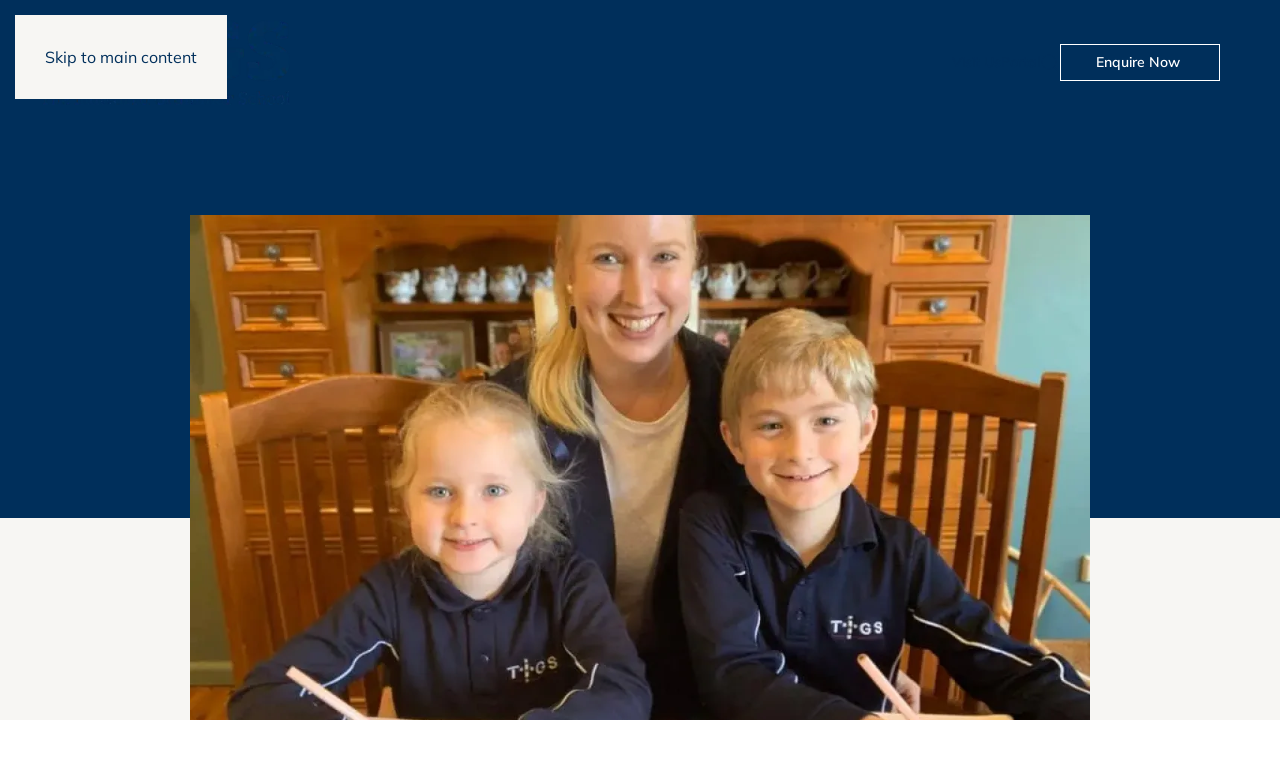

--- FILE ---
content_type: text/html; charset=UTF-8
request_url: https://www.tigs.nsw.edu.au/news/pure-joy/
body_size: 22491
content:
<!DOCTYPE html>
<html lang="en-US">
    <head>
        <meta charset="UTF-8">
        <meta name="viewport" content="width=device-width, initial-scale=1">
        <link rel="icon" href="/wp-content/uploads/TIGS_Favicon.png" sizes="any">
                <link rel="apple-touch-icon" href="/wp-content/uploads/TIGS_TouchIcon.png">
                <meta name='robots' content='index, follow, max-image-preview:large, max-snippet:-1, max-video-preview:-1' />

	<!-- This site is optimized with the Yoast SEO plugin v26.8 - https://yoast.com/product/yoast-seo-wordpress/ -->
	<title>Pure Joy - The Illawarra Grammar School</title>
	<link rel="canonical" href="https://www.tigs.nsw.edu.au/news/pure-joy/" />
	<meta property="og:locale" content="en_US" />
	<meta property="og:type" content="article" />
	<meta property="og:title" content="Pure Joy - The Illawarra Grammar School" />
	<meta property="og:url" content="https://www.tigs.nsw.edu.au/news/pure-joy/" />
	<meta property="og:site_name" content="The Illawarra Grammar School" />
	<meta property="article:published_time" content="2020-05-08T12:53:13+00:00" />
	<meta property="article:modified_time" content="2024-06-28T01:28:42+00:00" />
	<meta property="og:image" content="https://www.tigs.nsw.edu.au/wp-content/uploads/Harry-Heidi-Mummy.webp" />
	<meta property="og:image:width" content="960" />
	<meta property="og:image:height" content="720" />
	<meta property="og:image:type" content="image/webp" />
	<meta name="author" content="SeeSharp Group" />
	<meta name="twitter:card" content="summary_large_image" />
	<meta name="twitter:label1" content="Written by" />
	<meta name="twitter:data1" content="SeeSharp Group" />
	<script type="application/ld+json" class="yoast-schema-graph">{"@context":"https://schema.org","@graph":[{"@type":"Article","@id":"https://www.tigs.nsw.edu.au/news/pure-joy/#article","isPartOf":{"@id":"https://www.tigs.nsw.edu.au/news/pure-joy/"},"author":{"name":"SeeSharp Group","@id":"https://www.tigs.nsw.edu.au/#/schema/person/f1145ce9363d1a938dcbfcf98dc4cb3e"},"headline":"Pure Joy","datePublished":"2020-05-08T12:53:13+00:00","dateModified":"2024-06-28T01:28:42+00:00","mainEntityOfPage":{"@id":"https://www.tigs.nsw.edu.au/news/pure-joy/"},"wordCount":2,"image":{"@id":"https://www.tigs.nsw.edu.au/news/pure-joy/#primaryimage"},"thumbnailUrl":"https://www.tigs.nsw.edu.au/wp-content/uploads/Harry-Heidi-Mummy.webp","keywords":["Blog"],"articleSection":["2020"],"inLanguage":"en-US"},{"@type":"WebPage","@id":"https://www.tigs.nsw.edu.au/news/pure-joy/","url":"https://www.tigs.nsw.edu.au/news/pure-joy/","name":"Pure Joy - The Illawarra Grammar School","isPartOf":{"@id":"https://www.tigs.nsw.edu.au/#website"},"primaryImageOfPage":{"@id":"https://www.tigs.nsw.edu.au/news/pure-joy/#primaryimage"},"image":{"@id":"https://www.tigs.nsw.edu.au/news/pure-joy/#primaryimage"},"thumbnailUrl":"https://www.tigs.nsw.edu.au/wp-content/uploads/Harry-Heidi-Mummy.webp","datePublished":"2020-05-08T12:53:13+00:00","dateModified":"2024-06-28T01:28:42+00:00","author":{"@id":"https://www.tigs.nsw.edu.au/#/schema/person/f1145ce9363d1a938dcbfcf98dc4cb3e"},"breadcrumb":{"@id":"https://www.tigs.nsw.edu.au/news/pure-joy/#breadcrumb"},"inLanguage":"en-US","potentialAction":[{"@type":"ReadAction","target":["https://www.tigs.nsw.edu.au/news/pure-joy/"]}]},{"@type":"ImageObject","inLanguage":"en-US","@id":"https://www.tigs.nsw.edu.au/news/pure-joy/#primaryimage","url":"https://www.tigs.nsw.edu.au/wp-content/uploads/Harry-Heidi-Mummy.webp","contentUrl":"https://www.tigs.nsw.edu.au/wp-content/uploads/Harry-Heidi-Mummy.webp","width":960,"height":720},{"@type":"BreadcrumbList","@id":"https://www.tigs.nsw.edu.au/news/pure-joy/#breadcrumb","itemListElement":[{"@type":"ListItem","position":1,"name":"Home","item":"https://www.tigs.nsw.edu.au/"},{"@type":"ListItem","position":2,"name":"Latest News","item":"https://www.tigs.nsw.edu.au/news/"},{"@type":"ListItem","position":3,"name":"Pure Joy"}]},{"@type":"WebSite","@id":"https://www.tigs.nsw.edu.au/#website","url":"https://www.tigs.nsw.edu.au/","name":"The Illawarra Grammar School","description":"Strong Learning, Strong Futures","potentialAction":[{"@type":"SearchAction","target":{"@type":"EntryPoint","urlTemplate":"https://www.tigs.nsw.edu.au/?s={search_term_string}"},"query-input":{"@type":"PropertyValueSpecification","valueRequired":true,"valueName":"search_term_string"}}],"inLanguage":"en-US"},{"@type":"Person","@id":"https://www.tigs.nsw.edu.au/#/schema/person/f1145ce9363d1a938dcbfcf98dc4cb3e","name":"SeeSharp Group","image":{"@type":"ImageObject","inLanguage":"en-US","@id":"https://www.tigs.nsw.edu.au/#/schema/person/image/","url":"https://secure.gravatar.com/avatar/c1569eed051b084eead875482c4ea51e5cd5be7710a9cb207b25387737ea6f7d?s=96&d=mm&r=g","contentUrl":"https://secure.gravatar.com/avatar/c1569eed051b084eead875482c4ea51e5cd5be7710a9cb207b25387737ea6f7d?s=96&d=mm&r=g","caption":"SeeSharp Group"},"sameAs":["https://tigs.nsw.edu.au"]}]}</script>
	<!-- / Yoast SEO plugin. -->


<link rel='dns-prefetch' href='//js.stripe.com' />
<link rel='dns-prefetch' href='//www.googletagmanager.com' />
<link rel='dns-prefetch' href='//checkout.stripe.com' />
<link rel="alternate" type="application/rss+xml" title="The Illawarra Grammar School &raquo; Feed" href="https://www.tigs.nsw.edu.au/feed/" />
<link rel="alternate" type="application/rss+xml" title="The Illawarra Grammar School &raquo; Comments Feed" href="https://www.tigs.nsw.edu.au/comments/feed/" />
<link rel="alternate" title="oEmbed (JSON)" type="application/json+oembed" href="https://www.tigs.nsw.edu.au/wp-json/oembed/1.0/embed?url=https%3A%2F%2Fwww.tigs.nsw.edu.au%2Fnews%2Fpure-joy%2F" />
<link rel="alternate" title="oEmbed (XML)" type="text/xml+oembed" href="https://www.tigs.nsw.edu.au/wp-json/oembed/1.0/embed?url=https%3A%2F%2Fwww.tigs.nsw.edu.au%2Fnews%2Fpure-joy%2F&#038;format=xml" />

<style id='wp-emoji-styles-inline-css'>

	img.wp-smiley, img.emoji {
		display: inline !important;
		border: none !important;
		box-shadow: none !important;
		height: 1em !important;
		width: 1em !important;
		margin: 0 0.07em !important;
		vertical-align: -0.1em !important;
		background: none !important;
		padding: 0 !important;
	}
/*# sourceURL=wp-emoji-styles-inline-css */
</style>
<link rel='stylesheet' id='wp-block-library-css' href='https://www.tigs.nsw.edu.au/wp-includes/css/dist/block-library/style.min.css?ver=6.9' media='all' />
<style id='global-styles-inline-css'>
:root{--wp--preset--aspect-ratio--square: 1;--wp--preset--aspect-ratio--4-3: 4/3;--wp--preset--aspect-ratio--3-4: 3/4;--wp--preset--aspect-ratio--3-2: 3/2;--wp--preset--aspect-ratio--2-3: 2/3;--wp--preset--aspect-ratio--16-9: 16/9;--wp--preset--aspect-ratio--9-16: 9/16;--wp--preset--color--black: #000000;--wp--preset--color--cyan-bluish-gray: #abb8c3;--wp--preset--color--white: #ffffff;--wp--preset--color--pale-pink: #f78da7;--wp--preset--color--vivid-red: #cf2e2e;--wp--preset--color--luminous-vivid-orange: #ff6900;--wp--preset--color--luminous-vivid-amber: #fcb900;--wp--preset--color--light-green-cyan: #7bdcb5;--wp--preset--color--vivid-green-cyan: #00d084;--wp--preset--color--pale-cyan-blue: #8ed1fc;--wp--preset--color--vivid-cyan-blue: #0693e3;--wp--preset--color--vivid-purple: #9b51e0;--wp--preset--gradient--vivid-cyan-blue-to-vivid-purple: linear-gradient(135deg,rgb(6,147,227) 0%,rgb(155,81,224) 100%);--wp--preset--gradient--light-green-cyan-to-vivid-green-cyan: linear-gradient(135deg,rgb(122,220,180) 0%,rgb(0,208,130) 100%);--wp--preset--gradient--luminous-vivid-amber-to-luminous-vivid-orange: linear-gradient(135deg,rgb(252,185,0) 0%,rgb(255,105,0) 100%);--wp--preset--gradient--luminous-vivid-orange-to-vivid-red: linear-gradient(135deg,rgb(255,105,0) 0%,rgb(207,46,46) 100%);--wp--preset--gradient--very-light-gray-to-cyan-bluish-gray: linear-gradient(135deg,rgb(238,238,238) 0%,rgb(169,184,195) 100%);--wp--preset--gradient--cool-to-warm-spectrum: linear-gradient(135deg,rgb(74,234,220) 0%,rgb(151,120,209) 20%,rgb(207,42,186) 40%,rgb(238,44,130) 60%,rgb(251,105,98) 80%,rgb(254,248,76) 100%);--wp--preset--gradient--blush-light-purple: linear-gradient(135deg,rgb(255,206,236) 0%,rgb(152,150,240) 100%);--wp--preset--gradient--blush-bordeaux: linear-gradient(135deg,rgb(254,205,165) 0%,rgb(254,45,45) 50%,rgb(107,0,62) 100%);--wp--preset--gradient--luminous-dusk: linear-gradient(135deg,rgb(255,203,112) 0%,rgb(199,81,192) 50%,rgb(65,88,208) 100%);--wp--preset--gradient--pale-ocean: linear-gradient(135deg,rgb(255,245,203) 0%,rgb(182,227,212) 50%,rgb(51,167,181) 100%);--wp--preset--gradient--electric-grass: linear-gradient(135deg,rgb(202,248,128) 0%,rgb(113,206,126) 100%);--wp--preset--gradient--midnight: linear-gradient(135deg,rgb(2,3,129) 0%,rgb(40,116,252) 100%);--wp--preset--font-size--small: 13px;--wp--preset--font-size--medium: 20px;--wp--preset--font-size--large: 36px;--wp--preset--font-size--x-large: 42px;--wp--preset--spacing--20: 0.44rem;--wp--preset--spacing--30: 0.67rem;--wp--preset--spacing--40: 1rem;--wp--preset--spacing--50: 1.5rem;--wp--preset--spacing--60: 2.25rem;--wp--preset--spacing--70: 3.38rem;--wp--preset--spacing--80: 5.06rem;--wp--preset--shadow--natural: 6px 6px 9px rgba(0, 0, 0, 0.2);--wp--preset--shadow--deep: 12px 12px 50px rgba(0, 0, 0, 0.4);--wp--preset--shadow--sharp: 6px 6px 0px rgba(0, 0, 0, 0.2);--wp--preset--shadow--outlined: 6px 6px 0px -3px rgb(255, 255, 255), 6px 6px rgb(0, 0, 0);--wp--preset--shadow--crisp: 6px 6px 0px rgb(0, 0, 0);}:where(.is-layout-flex){gap: 0.5em;}:where(.is-layout-grid){gap: 0.5em;}body .is-layout-flex{display: flex;}.is-layout-flex{flex-wrap: wrap;align-items: center;}.is-layout-flex > :is(*, div){margin: 0;}body .is-layout-grid{display: grid;}.is-layout-grid > :is(*, div){margin: 0;}:where(.wp-block-columns.is-layout-flex){gap: 2em;}:where(.wp-block-columns.is-layout-grid){gap: 2em;}:where(.wp-block-post-template.is-layout-flex){gap: 1.25em;}:where(.wp-block-post-template.is-layout-grid){gap: 1.25em;}.has-black-color{color: var(--wp--preset--color--black) !important;}.has-cyan-bluish-gray-color{color: var(--wp--preset--color--cyan-bluish-gray) !important;}.has-white-color{color: var(--wp--preset--color--white) !important;}.has-pale-pink-color{color: var(--wp--preset--color--pale-pink) !important;}.has-vivid-red-color{color: var(--wp--preset--color--vivid-red) !important;}.has-luminous-vivid-orange-color{color: var(--wp--preset--color--luminous-vivid-orange) !important;}.has-luminous-vivid-amber-color{color: var(--wp--preset--color--luminous-vivid-amber) !important;}.has-light-green-cyan-color{color: var(--wp--preset--color--light-green-cyan) !important;}.has-vivid-green-cyan-color{color: var(--wp--preset--color--vivid-green-cyan) !important;}.has-pale-cyan-blue-color{color: var(--wp--preset--color--pale-cyan-blue) !important;}.has-vivid-cyan-blue-color{color: var(--wp--preset--color--vivid-cyan-blue) !important;}.has-vivid-purple-color{color: var(--wp--preset--color--vivid-purple) !important;}.has-black-background-color{background-color: var(--wp--preset--color--black) !important;}.has-cyan-bluish-gray-background-color{background-color: var(--wp--preset--color--cyan-bluish-gray) !important;}.has-white-background-color{background-color: var(--wp--preset--color--white) !important;}.has-pale-pink-background-color{background-color: var(--wp--preset--color--pale-pink) !important;}.has-vivid-red-background-color{background-color: var(--wp--preset--color--vivid-red) !important;}.has-luminous-vivid-orange-background-color{background-color: var(--wp--preset--color--luminous-vivid-orange) !important;}.has-luminous-vivid-amber-background-color{background-color: var(--wp--preset--color--luminous-vivid-amber) !important;}.has-light-green-cyan-background-color{background-color: var(--wp--preset--color--light-green-cyan) !important;}.has-vivid-green-cyan-background-color{background-color: var(--wp--preset--color--vivid-green-cyan) !important;}.has-pale-cyan-blue-background-color{background-color: var(--wp--preset--color--pale-cyan-blue) !important;}.has-vivid-cyan-blue-background-color{background-color: var(--wp--preset--color--vivid-cyan-blue) !important;}.has-vivid-purple-background-color{background-color: var(--wp--preset--color--vivid-purple) !important;}.has-black-border-color{border-color: var(--wp--preset--color--black) !important;}.has-cyan-bluish-gray-border-color{border-color: var(--wp--preset--color--cyan-bluish-gray) !important;}.has-white-border-color{border-color: var(--wp--preset--color--white) !important;}.has-pale-pink-border-color{border-color: var(--wp--preset--color--pale-pink) !important;}.has-vivid-red-border-color{border-color: var(--wp--preset--color--vivid-red) !important;}.has-luminous-vivid-orange-border-color{border-color: var(--wp--preset--color--luminous-vivid-orange) !important;}.has-luminous-vivid-amber-border-color{border-color: var(--wp--preset--color--luminous-vivid-amber) !important;}.has-light-green-cyan-border-color{border-color: var(--wp--preset--color--light-green-cyan) !important;}.has-vivid-green-cyan-border-color{border-color: var(--wp--preset--color--vivid-green-cyan) !important;}.has-pale-cyan-blue-border-color{border-color: var(--wp--preset--color--pale-cyan-blue) !important;}.has-vivid-cyan-blue-border-color{border-color: var(--wp--preset--color--vivid-cyan-blue) !important;}.has-vivid-purple-border-color{border-color: var(--wp--preset--color--vivid-purple) !important;}.has-vivid-cyan-blue-to-vivid-purple-gradient-background{background: var(--wp--preset--gradient--vivid-cyan-blue-to-vivid-purple) !important;}.has-light-green-cyan-to-vivid-green-cyan-gradient-background{background: var(--wp--preset--gradient--light-green-cyan-to-vivid-green-cyan) !important;}.has-luminous-vivid-amber-to-luminous-vivid-orange-gradient-background{background: var(--wp--preset--gradient--luminous-vivid-amber-to-luminous-vivid-orange) !important;}.has-luminous-vivid-orange-to-vivid-red-gradient-background{background: var(--wp--preset--gradient--luminous-vivid-orange-to-vivid-red) !important;}.has-very-light-gray-to-cyan-bluish-gray-gradient-background{background: var(--wp--preset--gradient--very-light-gray-to-cyan-bluish-gray) !important;}.has-cool-to-warm-spectrum-gradient-background{background: var(--wp--preset--gradient--cool-to-warm-spectrum) !important;}.has-blush-light-purple-gradient-background{background: var(--wp--preset--gradient--blush-light-purple) !important;}.has-blush-bordeaux-gradient-background{background: var(--wp--preset--gradient--blush-bordeaux) !important;}.has-luminous-dusk-gradient-background{background: var(--wp--preset--gradient--luminous-dusk) !important;}.has-pale-ocean-gradient-background{background: var(--wp--preset--gradient--pale-ocean) !important;}.has-electric-grass-gradient-background{background: var(--wp--preset--gradient--electric-grass) !important;}.has-midnight-gradient-background{background: var(--wp--preset--gradient--midnight) !important;}.has-small-font-size{font-size: var(--wp--preset--font-size--small) !important;}.has-medium-font-size{font-size: var(--wp--preset--font-size--medium) !important;}.has-large-font-size{font-size: var(--wp--preset--font-size--large) !important;}.has-x-large-font-size{font-size: var(--wp--preset--font-size--x-large) !important;}
/*# sourceURL=global-styles-inline-css */
</style>

<style id='classic-theme-styles-inline-css'>
/*! This file is auto-generated */
.wp-block-button__link{color:#fff;background-color:#32373c;border-radius:9999px;box-shadow:none;text-decoration:none;padding:calc(.667em + 2px) calc(1.333em + 2px);font-size:1.125em}.wp-block-file__button{background:#32373c;color:#fff;text-decoration:none}
/*# sourceURL=/wp-includes/css/classic-themes.min.css */
</style>
<link rel='stylesheet' id='stripe-checkout-button-css' href='https://checkout.stripe.com/v3/checkout/button.css' media='all' />
<link rel='stylesheet' id='simpay-public-css' href='https://www.tigs.nsw.edu.au/wp-content/plugins/wp-simple-pay-pro-3/includes/core/assets/css/simpay-public.min.css?ver=4.16.1' media='all' />
<link rel='stylesheet' id='simpay-public-pro-css' href='https://www.tigs.nsw.edu.au/wp-content/plugins/wp-simple-pay-pro-3/includes/pro/assets/css/simpay-public-pro.min.css?ver=4.16.1' media='all' />
<link rel='stylesheet' id='wpdreams-asl-basic-css' href='https://www.tigs.nsw.edu.au/wp-content/plugins/ajax-search-lite/css/style.basic.css?ver=4.13.4' media='all' />
<style id='wpdreams-asl-basic-inline-css'>

					div[id*='ajaxsearchlitesettings'].searchsettings .asl_option_inner label {
						font-size: 0px !important;
						color: rgba(0, 0, 0, 0);
					}
					div[id*='ajaxsearchlitesettings'].searchsettings .asl_option_inner label:after {
						font-size: 11px !important;
						position: absolute;
						top: 0;
						left: 0;
						z-index: 1;
					}
					.asl_w_container {
						width: 100%;
						margin: 0px 0px 0px 0px;
						min-width: 200px;
					}
					div[id*='ajaxsearchlite'].asl_m {
						width: 100%;
					}
					div[id*='ajaxsearchliteres'].wpdreams_asl_results div.resdrg span.highlighted {
						font-weight: bold;
						color: rgba(217, 49, 43, 1);
						background-color: rgba(238, 238, 238, 1);
					}
					div[id*='ajaxsearchliteres'].wpdreams_asl_results .results img.asl_image {
						width: 70px;
						height: 70px;
						object-fit: cover;
					}
					div[id*='ajaxsearchlite'].asl_r .results {
						max-height: none;
					}
					div[id*='ajaxsearchlite'].asl_r {
						position: absolute;
					}
				
							.asl_w, .asl_w * {font-family:&quot;Mulish&quot; !important;}
							.asl_m input[type=search]::placeholder{font-family:&quot;Mulish&quot; !important;}
							.asl_m input[type=search]::-webkit-input-placeholder{font-family:&quot;Mulish&quot; !important;}
							.asl_m input[type=search]::-moz-placeholder{font-family:&quot;Mulish&quot; !important;}
							.asl_m input[type=search]:-ms-input-placeholder{font-family:&quot;Mulish&quot; !important;}
						
						.asl_m .probox svg {
							fill: rgba(0, 47, 91, 1) !important;
						}
						.asl_m .probox .innericon {
							background-color: rgba(255, 255, 255, 1) !important;
							background-image: none !important;
							-webkit-background-image: none !important;
							-ms-background-image: none !important;
						}
					
						div.asl_m.asl_w {
							border:2px solid rgba(0, 47, 91, 1) !important;border-radius:100px 100px 100px 100px !important;
							box-shadow: none !important;
						}
						div.asl_m.asl_w .probox {border: none !important;}
					
						div.asl_r.asl_w.vertical .results .item::after {
							display: block;
							position: absolute;
							bottom: 0;
							content: '';
							height: 1px;
							width: 100%;
							background: #D8D8D8;
						}
						div.asl_r.asl_w.vertical .results .item.asl_last_item::after {
							display: none;
						}
					
/*# sourceURL=wpdreams-asl-basic-inline-css */
</style>
<link rel='stylesheet' id='wpdreams-asl-instance-css' href='https://www.tigs.nsw.edu.au/wp-content/plugins/ajax-search-lite/css/style-curvy-black.css?ver=4.13.4' media='all' />
<link href="https://www.tigs.nsw.edu.au/wp-content/themes/yootheme/css/theme.1.css?ver=1768299506" rel="stylesheet">
<script src="https://www.tigs.nsw.edu.au/wp-includes/js/jquery/jquery.min.js?ver=3.7.1" id="jquery-core-js"></script>
<script src="https://www.tigs.nsw.edu.au/wp-includes/js/jquery/jquery-migrate.min.js?ver=3.4.1" id="jquery-migrate-js"></script>
<script id="stripe_nfpluginsettings-js-extra">
var stripe_nfpluginsettings = {"clearLogRestUrl":"https://www.tigs.nsw.edu.au/wp-json/ninja-forms-stripe/v1/debug-log/delete-all","clearLogButtonId":"stripe_clear_debug_logger","downloadLogRestUrl":"https://www.tigs.nsw.edu.au/wp-json/ninja-forms-stripe/v1/debug-log/get-all","downloadLogButtonId":"stripe_download_debug_logger","_wpnonce":"6c6446b261"};
//# sourceURL=stripe_nfpluginsettings-js-extra
</script>
<script src="https://www.tigs.nsw.edu.au/wp-content/plugins/ninja-forms-stripe/assets/js/nfpluginsettings.js?ver=3.2.8" id="stripe_nfpluginsettings-js"></script>
<script id="file_uploads_nfpluginsettings-js-extra">
var params = {"clearLogRestUrl":"https://www.tigs.nsw.edu.au/wp-json/nf-file-uploads/debug-log/delete-all","clearLogButtonId":"file_uploads_clear_debug_logger","downloadLogRestUrl":"https://www.tigs.nsw.edu.au/wp-json/nf-file-uploads/debug-log/get-all","downloadLogButtonId":"file_uploads_download_debug_logger"};
//# sourceURL=file_uploads_nfpluginsettings-js-extra
</script>
<script src="https://www.tigs.nsw.edu.au/wp-content/plugins/ninja-forms-uploads/assets/js/nfpluginsettings.js?ver=3.3.23" id="file_uploads_nfpluginsettings-js"></script>

<!-- Google tag (gtag.js) snippet added by Site Kit -->
<!-- Google Analytics snippet added by Site Kit -->
<script src="https://www.googletagmanager.com/gtag/js?id=GT-552FC6X3" id="google_gtagjs-js" async></script>
<script id="google_gtagjs-js-after">
window.dataLayer = window.dataLayer || [];function gtag(){dataLayer.push(arguments);}
gtag("set","linker",{"domains":["www.tigs.nsw.edu.au"]});
gtag("js", new Date());
gtag("set", "developer_id.dZTNiMT", true);
gtag("config", "GT-552FC6X3");
 window._googlesitekit = window._googlesitekit || {}; window._googlesitekit.throttledEvents = []; window._googlesitekit.gtagEvent = (name, data) => { var key = JSON.stringify( { name, data } ); if ( !! window._googlesitekit.throttledEvents[ key ] ) { return; } window._googlesitekit.throttledEvents[ key ] = true; setTimeout( () => { delete window._googlesitekit.throttledEvents[ key ]; }, 5 ); gtag( "event", name, { ...data, event_source: "site-kit" } ); }; 
//# sourceURL=google_gtagjs-js-after
</script>
<link rel="https://api.w.org/" href="https://www.tigs.nsw.edu.au/wp-json/" /><link rel="alternate" title="JSON" type="application/json" href="https://www.tigs.nsw.edu.au/wp-json/wp/v2/posts/16167" /><link rel="EditURI" type="application/rsd+xml" title="RSD" href="https://www.tigs.nsw.edu.au/xmlrpc.php?rsd" />
<meta name="generator" content="WordPress 6.9" />
<link rel='shortlink' href='https://www.tigs.nsw.edu.au/?p=16167' />
<script type="text/javascript">if(!window._buttonizer) { window._buttonizer = {}; };var _buttonizer_page_data = {"language":"en"};window._buttonizer.data = { ..._buttonizer_page_data, ...window._buttonizer.data };</script><meta name="generator" content="Site Kit by Google 1.170.0" /><meta name="viewport" content="width=device-width, minimum-scale=1" />				<link rel="preconnect" href="https://fonts.gstatic.com" crossorigin />
				<link rel="preload" as="style" href="//fonts.googleapis.com/css?family=Open+Sans&display=swap" />
								<link rel="stylesheet" href="//fonts.googleapis.com/css?family=Open+Sans&display=swap" media="all" />
				
<!-- Meta Pixel Code -->
<script type='text/javascript'>
!function(f,b,e,v,n,t,s){if(f.fbq)return;n=f.fbq=function(){n.callMethod?
n.callMethod.apply(n,arguments):n.queue.push(arguments)};if(!f._fbq)f._fbq=n;
n.push=n;n.loaded=!0;n.version='2.0';n.queue=[];t=b.createElement(e);t.async=!0;
t.src=v;s=b.getElementsByTagName(e)[0];s.parentNode.insertBefore(t,s)}(window,
document,'script','https://connect.facebook.net/en_US/fbevents.js');
</script>
<!-- End Meta Pixel Code -->
<script type='text/javascript'>var url = window.location.origin + '?ob=open-bridge';
            fbq('set', 'openbridge', '661849404359780', url);
fbq('init', '661849404359780', {}, {
    "agent": "wordpress-6.9-4.1.5"
})</script><script type='text/javascript'>
    fbq('track', 'PageView', []);
  </script><link rel="stylesheet" href="https://use.typekit.net/dpt4soo.css">

<!-- Google Tag Manager -->
<script>(function(w,d,s,l,i){w[l]=w[l]||[];w[l].push({'gtm.start':
new Date().getTime(),event:'gtm.js'});var f=d.getElementsByTagName(s)[0],
j=d.createElement(s),dl=l!='dataLayer'?'&l='+l:'';j.async=true;j.src=
'https://www.googletagmanager.com/gtm.js?id='+i+dl;f.parentNode.insertBefore(j,f);
})(window,document,'script','dataLayer','GTM-PWJP833J');</script>
<!-- End Google Tag Manager -->

<meta name="google-site-verification" content="IlsE4bZBqK5r_qrqQxAgxiCvOkf26aaq375aPfksOKQ" /><script src="https://www.tigs.nsw.edu.au/wp-content/themes/yootheme/vendor/assets/uikit/dist/js/uikit.min.js?ver=4.5.33"></script>
<script src="https://www.tigs.nsw.edu.au/wp-content/themes/yootheme/vendor/assets/uikit/dist/js/uikit-icons.min.js?ver=4.5.33"></script>
<script src="https://www.tigs.nsw.edu.au/wp-content/themes/yootheme/js/theme.js?ver=4.5.33"></script>
<script>window.yootheme ||= {}; var $theme = yootheme.theme = {"i18n":{"close":{"label":"Close","0":"yootheme"},"totop":{"label":"Back to top","0":"yootheme"},"marker":{"label":"Open","0":"yootheme"},"navbarToggleIcon":{"label":"Open menu","0":"yootheme"},"paginationPrevious":{"label":"Previous page","0":"yootheme"},"paginationNext":{"label":"Next page","0":"yootheme"},"searchIcon":{"toggle":"Open Search","submit":"Submit Search"},"slider":{"next":"Next slide","previous":"Previous slide","slideX":"Slide %s","slideLabel":"%s of %s"},"slideshow":{"next":"Next slide","previous":"Previous slide","slideX":"Slide %s","slideLabel":"%s of %s"},"lightboxPanel":{"next":"Next slide","previous":"Previous slide","slideLabel":"%s of %s","close":"Close"}}};</script>
<script>document.addEventListener('DOMContentLoaded', function() {
    var navbarContainer = document.querySelector('.uk-navbar-container');
    var desktopMenus = document.querySelectorAll('.desktop-menu');

    // Function to remove uk-navbar-transparent class
    function removeTransparent() {
        navbarContainer.classList.remove('uk-navbar-transparent');
    }

    // Function to add uk-navbar-transparent class
    function addTransparent() {
        navbarContainer.classList.add('uk-navbar-transparent');
    }

    // Add event listeners to each .desktop-menu item
    desktopMenus.forEach(function(menu) {
        menu.addEventListener('mouseenter', removeTransparent);
        menu.addEventListener('mouseleave', addTransparent);
    });

    // Remove uk-navbar-transparent class when hovering over navbar itself
    navbarContainer.addEventListener('mouseenter', removeTransparent);
    navbarContainer.addEventListener('mouseleave', addTransparent);
});</script>		<style id="wp-custom-css">
			.uk-navbar-sticky .uk-logo {
	width: 200px;
}

/* Make header CTA navy on transparent header */

.uk-navbar-transparent .header-cta {
	background: #002f5b;
}

.uk-navbar-transparent .header-cta:hover {
	background: #ffc425;
	border-color: #ffc425;
}

/* Draw line on button hover */
.uk-button .btn-line {
    visibility: hidden;
    width: 0;
    overflow: hidden;
    white-space: nowrap;
    transition: width 0.3s ease;
    display: inline-block;
    vertical-align: middle;
}

@media screen and (min-width: 960px) {

.uk-button:hover .btn-line {
    visibility: visible;
    width: 1.5em;
}

.uk-button:hover .btn-line::after {
    content: '';
    display: block;
    height: 2px;
    width: 0;
    transition: width 0.5s ease-in-out;
}

.uk-button:hover .btn-line:hover::after {
    width: 100%;
}
	
}

/* YouTube Video Responsive Styling */
.embed-container { 
	position: relative; 
	padding-bottom: 56.25%; 
	height: 0; 
	overflow: hidden; 
	max-width: 100%; 
} 

.embed-container iframe, .embed-container object, .embed-container embed { 
	position: absolute; 
	top: 0; 
	left: 0; 
	width: 100%; 
	height: 100%;
}

/* Make sub-headline smaller on responsive */

@media screen and (max-width: 960px) {
	.uk-headline-responsive {
		font-size: 18px !important;
	}
}

/* Next / Previous Buttons */


.nf-next-item input[type=button], .nf-previous-item input[type=button], .nf-fu-fileinput-button {
	border: 2px solid #002f5b !important;
	background-color: #ffffff !important;
	color: #002f5b !important;
	font-size: .875rem !important;
	font-weight: 600;
	font-family: 'Mulish' !important;
	border-radius: 0px !important;
	-webkit-appearance: none;
	padding: 7px 35px;
}

/* General Form Styling */

.nf-fu-progress {
	height: 10px !important;
	border-radius: 0px !important;
	background-color: #f5f5f5 !important;
	-webkit-box-shadow: none !important;
}

.nf-fu-progress-bar .nf-fu-progress-bar-success {
	background-color: #ffc425 !important;
}

/* Fee Calculator custom styling */
fieldset {
	border: none;
	padding: 0;
}

legend {
	font-weight: 700;
}

.nf-add-fieldset {
	border: 2px solid #002f5b !important;
	background-color: #ffffff !important;
	color: #002f5b !important;
	font-size: .875rem !important;
	font-weight: 600;
	font-family: 'Mulish' !important;
	border-radius: 0px !important;
	-webkit-appearance: none;
	padding: 7px 35px;
}

a {
	text-decoration: underline;
}

/* Disable search on results page */

.promagnifier {
  pointer-events: none;
}

		</style>
		    </head>
    <body class="wp-singular post-template-default single single-post postid-16167 single-format-standard wp-theme-yootheme ">
<!-- Google Tag Manager (noscript) -->
<noscript><iframe src="https://www.googletagmanager.com/ns.html?id=GTM-PWJP833J"
height="0" width="0" style="display:none;visibility:hidden"></iframe></noscript>
<!-- End Google Tag Manager (noscript) -->

        
<!-- Meta Pixel Code -->
<noscript>
<img height="1" width="1" style="display:none" alt="fbpx"
src="https://www.facebook.com/tr?id=661849404359780&ev=PageView&noscript=1" />
</noscript>
<!-- End Meta Pixel Code -->

        <div class="uk-hidden-visually uk-notification uk-notification-top-left uk-width-auto">
            <div class="uk-notification-message">
                <a href="#tm-main" class="uk-link-reset">Skip to main content</a>
            </div>
        </div>

        
        
        <div class="tm-page">

                        


<header class="tm-header-mobile uk-hidden@m tm-header-overlay" uk-inverse="target: .uk-navbar-left, .uk-navbar-center, .uk-navbar-right" uk-header>


    
        <div class="uk-navbar-container uk-navbar-transparent uk-position-relative uk-position-z-index-high">

            <div class="uk-container uk-container-expand">
                <nav class="uk-navbar" uk-navbar="{&quot;align&quot;:&quot;left&quot;,&quot;container&quot;:&quot;.tm-header-mobile&quot;,&quot;boundary&quot;:&quot;.tm-header-mobile .uk-navbar-container&quot;}">

                                        <div class="uk-navbar-left ">

                                                    <a href="https://www.tigs.nsw.edu.au/" aria-label="Back to home" class="uk-logo uk-navbar-item">
    <img alt loading="eager" src="/wp-content/themes/yootheme/cache/46/TIGS_logo_horizontal_blue-469c1b09.webp" srcset="/wp-content/themes/yootheme/cache/46/TIGS_logo_horizontal_blue-469c1b09.webp 200w, /wp-content/themes/yootheme/cache/1e/TIGS_logo_horizontal_blue-1e62ef63.webp 400w" sizes="(min-width: 200px) 200px" width="200" height="68"><img class="uk-logo-inverse" alt loading="eager" src="/wp-content/themes/yootheme/cache/9f/TIGS_logo_horizontal_white-9fec7ad0.webp" srcset="/wp-content/themes/yootheme/cache/9f/TIGS_logo_horizontal_white-9fec7ad0.webp 200w, /wp-content/themes/yootheme/cache/7f/TIGS_logo_horizontal_white-7f629d2c.webp 400w" sizes="(min-width: 200px) 200px" width="200" height="68"></a>                        
                                                                            
                        
                    </div>
                    
                    
                                        <div class="uk-navbar-right">

                        
                                                    
<div class="uk-navbar-item widget widget_custom_html" id="custom_html-6">

    
    <div class="textwidget custom-html-widget"><!-- This is a button toggling the modal with the default close button -->
<span uk-toggle="target: #search-modal"><span uk-icon="search" color: ></span>
</span>

<!-- This is the modal with the default close button -->
<div id="search-modal" uk-modal>
    <div class="uk-modal-dialog uk-modal-body">
        <button class="uk-modal-close-default" type="button" uk-close></button>
        <h2 class="uk-modal-title">Search</h2>
        <p><div class="asl_w_container asl_w_container_1" data-id="1" data-instance="1">
	<div id='ajaxsearchlite1'
		data-id="1"
		data-instance="1"
		class="asl_w asl_m asl_m_1 asl_m_1_1">
		<div class="probox">

	
	<div class='prosettings' style='display:none;' data-opened=0>
				<div class='innericon'>
			<svg version="1.1" xmlns="http://www.w3.org/2000/svg" xmlns:xlink="http://www.w3.org/1999/xlink" x="0px" y="0px" width="22" height="22" viewBox="0 0 512 512" enable-background="new 0 0 512 512" xml:space="preserve">
					<polygon transform = "rotate(90 256 256)" points="142.332,104.886 197.48,50 402.5,256 197.48,462 142.332,407.113 292.727,256 "/>
				</svg>
		</div>
	</div>

	
	
	<div class='proinput'>
		<form role="search" action='#' autocomplete="off"
				aria-label="Search form">
			<input aria-label="Search input"
					type='search' class='orig'
					tabindex="0"
					name='phrase'
					placeholder='Search here..'
					value=''
					autocomplete="off"/>
			<input aria-label="Search autocomplete"
					type='text'
					class='autocomplete'
					tabindex="-1"
					name='phrase'
					value=''
					autocomplete="off" disabled/>
			<input type='submit' value="Start search" style='width:0; height: 0; visibility: hidden;'>
		</form>
	</div>

	
	
	<button class='promagnifier' tabindex="0" aria-label="Search magnifier">
				<span class='innericon' style="display:block;">
			<svg version="1.1" xmlns="http://www.w3.org/2000/svg" xmlns:xlink="http://www.w3.org/1999/xlink" x="0px" y="0px" width="22" height="22" viewBox="0 0 512 512" enable-background="new 0 0 512 512" xml:space="preserve">
					<path d="M460.355,421.59L353.844,315.078c20.041-27.553,31.885-61.437,31.885-98.037
						C385.729,124.934,310.793,50,218.686,50C126.58,50,51.645,124.934,51.645,217.041c0,92.106,74.936,167.041,167.041,167.041
						c34.912,0,67.352-10.773,94.184-29.158L419.945,462L460.355,421.59z M100.631,217.041c0-65.096,52.959-118.056,118.055-118.056
						c65.098,0,118.057,52.959,118.057,118.056c0,65.096-52.959,118.056-118.057,118.056C153.59,335.097,100.631,282.137,100.631,217.041
						z"/>
				</svg>
		</span>
	</button>

	
	
	<div class='proloading'>

		<div class="asl_loader"><div class="asl_loader-inner asl_simple-circle"></div></div>

			</div>

			<div class='proclose'>
			<svg version="1.1" xmlns="http://www.w3.org/2000/svg" xmlns:xlink="http://www.w3.org/1999/xlink" x="0px"
				y="0px"
				width="12" height="12" viewBox="0 0 512 512" enable-background="new 0 0 512 512"
				xml:space="preserve">
				<polygon points="438.393,374.595 319.757,255.977 438.378,137.348 374.595,73.607 255.995,192.225 137.375,73.622 73.607,137.352 192.246,255.983 73.622,374.625 137.352,438.393 256.002,319.734 374.652,438.378 "/>
			</svg>
		</div>
	
	
</div>	</div>
	<div class='asl_data_container' style="display:none !important;">
		<div class="asl_init_data wpdreams_asl_data_ct"
	style="display:none !important;"
	id="asl_init_id_1"
	data-asl-id="1"
	data-asl-instance="1"
	data-settings="{&quot;homeurl&quot;:&quot;https:\/\/www.tigs.nsw.edu.au\/&quot;,&quot;resultstype&quot;:&quot;vertical&quot;,&quot;resultsposition&quot;:&quot;hover&quot;,&quot;itemscount&quot;:4,&quot;charcount&quot;:0,&quot;highlight&quot;:false,&quot;highlightWholewords&quot;:true,&quot;singleHighlight&quot;:false,&quot;scrollToResults&quot;:{&quot;enabled&quot;:false,&quot;offset&quot;:0},&quot;resultareaclickable&quot;:1,&quot;autocomplete&quot;:{&quot;enabled&quot;:false,&quot;lang&quot;:&quot;en&quot;,&quot;trigger_charcount&quot;:0},&quot;mobile&quot;:{&quot;menu_selector&quot;:&quot;#menu-toggle&quot;},&quot;trigger&quot;:{&quot;click&quot;:&quot;nothing&quot;,&quot;click_location&quot;:&quot;same&quot;,&quot;update_href&quot;:false,&quot;return&quot;:&quot;nothing&quot;,&quot;return_location&quot;:&quot;same&quot;,&quot;facet&quot;:false,&quot;type&quot;:true,&quot;redirect_url&quot;:&quot;?s={phrase}&quot;,&quot;delay&quot;:300},&quot;animations&quot;:{&quot;pc&quot;:{&quot;settings&quot;:{&quot;anim&quot;:&quot;fadedrop&quot;,&quot;dur&quot;:300},&quot;results&quot;:{&quot;anim&quot;:&quot;fadedrop&quot;,&quot;dur&quot;:300},&quot;items&quot;:&quot;voidanim&quot;},&quot;mob&quot;:{&quot;settings&quot;:{&quot;anim&quot;:&quot;fadedrop&quot;,&quot;dur&quot;:300},&quot;results&quot;:{&quot;anim&quot;:&quot;fadedrop&quot;,&quot;dur&quot;:300},&quot;items&quot;:&quot;voidanim&quot;}},&quot;autop&quot;:{&quot;state&quot;:true,&quot;phrase&quot;:&quot;&quot;,&quot;count&quot;:&quot;1&quot;},&quot;resPage&quot;:{&quot;useAjax&quot;:false,&quot;selector&quot;:&quot;#main&quot;,&quot;trigger_type&quot;:true,&quot;trigger_facet&quot;:true,&quot;trigger_magnifier&quot;:true,&quot;trigger_return&quot;:true},&quot;resultsSnapTo&quot;:&quot;left&quot;,&quot;results&quot;:{&quot;width&quot;:&quot;auto&quot;,&quot;width_tablet&quot;:&quot;auto&quot;,&quot;width_phone&quot;:&quot;auto&quot;},&quot;settingsimagepos&quot;:&quot;right&quot;,&quot;closeOnDocClick&quot;:true,&quot;overridewpdefault&quot;:false,&quot;override_method&quot;:&quot;get&quot;}"></div>
	<div id="asl_hidden_data">
		<svg style="position:absolute" height="0" width="0">
			<filter id="aslblur">
				<feGaussianBlur in="SourceGraphic" stdDeviation="4"/>
			</filter>
		</svg>
		<svg style="position:absolute" height="0" width="0">
			<filter id="no_aslblur"></filter>
		</svg>
	</div>
	</div>

	<div id='ajaxsearchliteres1'
	class='vertical wpdreams_asl_results asl_w asl_r asl_r_1 asl_r_1_1'>

	
	<div class="results">

		
		<div class="resdrg">
		</div>

		
	</div>

	
	
</div>

	<div id='__original__ajaxsearchlitesettings1'
		data-id="1"
		class="searchsettings wpdreams_asl_settings asl_w asl_s asl_s_1">
		<form name='options'
		aria-label="Search settings form"
		autocomplete = 'off'>

	
	
	<input type="hidden" name="filters_changed" style="display:none;" value="0">
	<input type="hidden" name="filters_initial" style="display:none;" value="1">

	<div class="asl_option_inner hiddend">
		<input type='hidden' name='qtranslate_lang' id='qtranslate_lang'
				value='0'/>
	</div>

	
	
	<fieldset class="asl_sett_scroll">
		<legend style="display: none;">Generic selectors</legend>
		<div class="asl_option" tabindex="0">
			<div class="asl_option_inner">
				<input type="checkbox" value="exact"
						aria-label="Exact matches only"
						name="asl_gen[]" />
				<div class="asl_option_checkbox"></div>
			</div>
			<div class="asl_option_label">
				Exact matches only			</div>
		</div>
		<div class="asl_option" tabindex="0">
			<div class="asl_option_inner">
				<input type="checkbox" value="title"
						aria-label="Search in title"
						name="asl_gen[]"  checked="checked"/>
				<div class="asl_option_checkbox"></div>
			</div>
			<div class="asl_option_label">
				Search in title			</div>
		</div>
		<div class="asl_option" tabindex="0">
			<div class="asl_option_inner">
				<input type="checkbox" value="content"
						aria-label="Search in content"
						name="asl_gen[]"  checked="checked"/>
				<div class="asl_option_checkbox"></div>
			</div>
			<div class="asl_option_label">
				Search in content			</div>
		</div>
		<div class="asl_option_inner hiddend">
			<input type="checkbox" value="excerpt"
					aria-label="Search in excerpt"
					name="asl_gen[]"  checked="checked"/>
			<div class="asl_option_checkbox"></div>
		</div>
	</fieldset>
	<fieldset class="asl_sett_scroll">
		<legend style="display: none;">Post Type Selectors</legend>
					<div class="asl_option_inner hiddend">
				<input type="checkbox" value="page"
						aria-label="Hidden option, ignore please"
						name="customset[]" checked="checked"/>
			</div>
						<div class="asl_option_inner hiddend">
				<input type="checkbox" value="event"
						aria-label="Hidden option, ignore please"
						name="customset[]" checked="checked"/>
			</div>
						<div class="asl_option_inner hiddend">
				<input type="checkbox" value="newsletter"
						aria-label="Hidden option, ignore please"
						name="customset[]" checked="checked"/>
			</div>
						<div class="asl_option_inner hiddend">
				<input type="checkbox" value="commencement-portal"
						aria-label="Hidden option, ignore please"
						name="customset[]" checked="checked"/>
			</div>
				</fieldset>
	</form>
	</div>
</div>
</p>
    </div>
</div></div>
</div>
<a uk-toggle href="#tm-dialog-mobile" class="uk-navbar-toggle uk-navbar-toggle-animate">

        
        <div uk-navbar-toggle-icon></div>

        
    </a>                        
                    </div>
                    
                </nav>
            </div>

        </div>

    



    
    
        <div id="tm-dialog-mobile" class="uk-dropbar uk-dropbar-top uk-dropbar-inset" uk-drop="{&quot;clsDrop&quot;:&quot;uk-dropbar&quot;,&quot;flip&quot;:&quot;false&quot;,&quot;container&quot;:&quot;.tm-header-mobile&quot;,&quot;target-y&quot;:&quot;.tm-header-mobile .uk-navbar-container&quot;,&quot;mode&quot;:&quot;click&quot;,&quot;target-x&quot;:&quot;.tm-header-mobile .uk-navbar-container&quot;,&quot;stretch&quot;:true,&quot;pos&quot;:&quot;top-left&quot;,&quot;bgScroll&quot;:&quot;false&quot;,&quot;animation&quot;:&quot;reveal-top&quot;,&quot;animateOut&quot;:true,&quot;duration&quot;:300,&quot;toggle&quot;:&quot;false&quot;,&quot;inset&quot;:true}" style="z-index: 980;">

        <div class="tm-height-min-1-1 uk-flex uk-flex-column">

                        <div uk-height-placeholder=".tm-header-mobile .uk-navbar-container"></div>
            
                        <div class="uk-margin-auto-bottom">
                
<div class="uk-panel widget widget_builderwidget" id="builderwidget-3">

    
    <style class="uk-margin-remove-adjacent">#builderwidget-3\#0 .uk-nav{font-size: 1.8rem; line-height: 1.5; font-family: bree-serif; font-weight: 600;}#builderwidget-3\#0 .uk-nav-sub{font-size: 1.2rem; line-height: 1.4; font-family: bree-serif; font-weight: 500;}#builderwidget-3\#0 .uk-nav-parent-icon{color: #802338;}#builderwidget-3\#0 .uk-nav-parent-icon svg{width: 20px;}</style><div class="uk-grid tm-grid-expand uk-grid-margin" uk-grid>
<div class="uk-width-1-2@m">
    
        
            
            
            
                
                    
<div class="uk-panel widget widget_nav_menu" id="builderwidget-3#0">
    
    
<ul class="uk-nav uk-nav-default uk-nav-accordion" uk-nav="targets: &gt; .js-accordion" uk-scrollspy-nav="closest: li; scroll: true;">
    
	<li class="menu-item menu-item-type-custom menu-item-object-custom menu-item-has-children js-accordion uk-parent"><a href>About Us <span uk-nav-parent-icon></span></a>
	<ul class="uk-nav-sub">

		<li class="menu-item menu-item-type-post_type menu-item-object-page"><a href="https://www.tigs.nsw.edu.au/meet-our-principal/">Meet Our Principal</a></li>
		<li class="menu-item menu-item-type-post_type menu-item-object-page"><a href="https://www.tigs.nsw.edu.au/senior-staff/">Senior Staff</a></li>
		<li class="menu-item menu-item-type-post_type menu-item-object-page"><a href="https://www.tigs.nsw.edu.au/mission-and-values/">Mission and Values</a></li>
		<li class="menu-item menu-item-type-post_type menu-item-object-page"><a href="https://www.tigs.nsw.edu.au/christian-faith/">Christian Faith</a></li>
		<li class="menu-item menu-item-type-post_type menu-item-object-page"><a href="https://www.tigs.nsw.edu.au/strategic-plan/">Strategic Plan</a></li>
		<li class="menu-item menu-item-type-post_type menu-item-object-page"><a href="https://www.tigs.nsw.edu.au/our-history/">Our History</a></li>
		<li class="menu-item menu-item-type-post_type menu-item-object-page"><a href="https://www.tigs.nsw.edu.au/academic-highlights/">Academic Highlights</a></li>
		<li class="menu-item menu-item-type-post_type menu-item-object-page"><a href="https://www.tigs.nsw.edu.au/building-project/">Building Project</a></li>
		<li class="menu-item menu-item-type-post_type menu-item-object-page"><a href="https://www.tigs.nsw.edu.au/governance/">Governance</a></li></ul></li>
	<li class="menu-item menu-item-type-custom menu-item-object-custom menu-item-has-children js-accordion uk-parent"><a href>Our Schools <span uk-nav-parent-icon></span></a>
	<ul class="uk-nav-sub">

		<li class="menu-item menu-item-type-post_type menu-item-object-page"><a href="https://www.tigs.nsw.edu.au/pre-k/">Pre-Kindergarten</a></li>
		<li class="menu-item menu-item-type-post_type menu-item-object-page"><a href="https://www.tigs.nsw.edu.au/junior-school/">Junior School</a></li>
		<li class="menu-item menu-item-type-post_type menu-item-object-page"><a href="https://www.tigs.nsw.edu.au/senior-school/">Senior School</a></li>
		<li class="menu-item menu-item-type-post_type menu-item-object-page"><a href="https://www.tigs.nsw.edu.au/inside-the-classroom/">Inside the Classroom</a></li></ul></li>
	<li class="menu-item menu-item-type-custom menu-item-object-custom menu-item-has-children js-accordion uk-parent"><a href>Enrolments <span uk-nav-parent-icon></span></a>
	<ul class="uk-nav-sub">

		<li class="menu-item menu-item-type-post_type menu-item-object-page"><a href="https://www.tigs.nsw.edu.au/visit/">Visit Us</a></li>
		<li class="menu-item menu-item-type-post_type menu-item-object-page"><a href="https://www.tigs.nsw.edu.au/enquire/">Enquire Now</a></li>
		<li class="menu-item menu-item-type-post_type menu-item-object-page"><a href="https://www.tigs.nsw.edu.au/how-to-enrol/">How to Enrol</a></li>
		<li class="menu-item menu-item-type-post_type menu-item-object-page"><a href="https://www.tigs.nsw.edu.au/schedule-of-fees/">Schedule of Fees</a></li>
		<li class="menu-item menu-item-type-post_type menu-item-object-page"><a href="https://www.tigs.nsw.edu.au/scholarships/">Scholarships</a></li>
		<li class="menu-item menu-item-type-post_type menu-item-object-page"><a href="https://www.tigs.nsw.edu.au/international-students/">International Students</a></li>
		<li class="menu-item menu-item-type-post_type menu-item-object-page"><a href="https://www.tigs.nsw.edu.au/prospectus/">Prospectus</a></li>
		<li class="menu-item menu-item-type-post_type menu-item-object-page"><a href="https://www.tigs.nsw.edu.au/transport/">Transport</a></li>
		<li class="menu-item menu-item-type-post_type menu-item-object-page"><a href="https://www.tigs.nsw.edu.au/reviews/">Reviews</a></li></ul></li>
	<li class="menu-item menu-item-type-custom menu-item-object-custom menu-item-has-children js-accordion uk-parent"><a href>Community <span uk-nav-parent-icon></span></a>
	<ul class="uk-nav-sub">

		<li class="menu-item menu-item-type-post_type menu-item-object-page"><a href="https://www.tigs.nsw.edu.au/alumni/">Alumni</a></li>
		<li class="menu-item menu-item-type-post_type menu-item-object-page"><a href="https://www.tigs.nsw.edu.au/foundation/">Foundation</a></li>
		<li class="menu-item menu-item-type-post_type menu-item-object-page"><a href="https://www.tigs.nsw.edu.au/parents-and-friends/">Parents and Friends</a></li></ul></li>
	<li class="menu-item menu-item-type-custom menu-item-object-custom menu-item-has-children js-accordion uk-parent"><a href>Beyond The Classroom <span uk-nav-parent-icon></span></a>
	<ul class="uk-nav-sub">

		<li class="menu-item menu-item-type-post_type menu-item-object-page"><a href="https://www.tigs.nsw.edu.au/music/">Music</a></li>
		<li class="menu-item menu-item-type-post_type menu-item-object-page"><a href="https://www.tigs.nsw.edu.au/sport/">Sport</a></li>
		<li class="menu-item menu-item-type-post_type menu-item-object-page"><a href="https://www.tigs.nsw.edu.au/cocurricular-program/">Cocurricular Program</a></li>
		<li class="menu-item menu-item-type-post_type menu-item-object-page"><a href="https://www.tigs.nsw.edu.au/leadership/">Leadership</a></li>
		<li class="menu-item menu-item-type-post_type menu-item-object-page"><a href="https://www.tigs.nsw.edu.au/service/">Service</a></li>
		<li class="menu-item menu-item-type-post_type menu-item-object-page"><a href="https://www.tigs.nsw.edu.au/school-production/">School Production</a></li>
		<li class="menu-item menu-item-type-post_type menu-item-object-page"><a href="https://www.tigs.nsw.edu.au/outdoor-education/">Outdoor Education</a></li>
		<li class="menu-item menu-item-type-post_type menu-item-object-page"><a href="https://www.tigs.nsw.edu.au/wellbeing/">Wellbeing</a></li>
		<li class="menu-item menu-item-type-post_type menu-item-object-page"><a href="https://www.tigs.nsw.edu.au/podium-program/">Podium Program</a></li></ul></li>
	<li class="menu-item menu-item-type-custom menu-item-object-custom menu-item-has-children uk-active js-accordion uk-open uk-parent"><a href>Resources <span uk-nav-parent-icon></span></a>
	<ul class="uk-nav-sub">

		<li class="menu-item menu-item-type-post_type menu-item-object-page"><a href="https://www.tigs.nsw.edu.au/newsletter/">Newsletter</a></li>
		<li class="menu-item menu-item-type-post_type menu-item-object-page current_page_parent uk-active"><a href="https://www.tigs.nsw.edu.au/news/">Latest News</a></li>
		<li class="menu-item menu-item-type-post_type menu-item-object-page"><a href="https://www.tigs.nsw.edu.au/events/">Events</a></li>
		<li class="menu-item menu-item-type-post_type menu-item-object-page"><a href="https://www.tigs.nsw.edu.au/term-dates/">Term Dates</a></li>
		<li class="menu-item menu-item-type-post_type menu-item-object-page"><a href="https://www.tigs.nsw.edu.au/uniform/">Uniform</a></li>
		<li class="menu-item menu-item-type-post_type menu-item-object-page"><a href="https://www.tigs.nsw.edu.au/outside-of-school-hours-care/">Outside of School Hours Care</a></li>
		<li class="menu-item menu-item-type-post_type menu-item-object-page"><a href="https://www.tigs.nsw.edu.au/policies-and-annual-reports/">Policies and Annual Reports</a></li>
		<li class="menu-item menu-item-type-post_type menu-item-object-page"><a href="https://www.tigs.nsw.edu.au/academic-highlights/">Academic Highlights</a></li></ul></li>
	<li class="menu-item menu-item-type-post_type menu-item-object-page"><a href="https://www.tigs.nsw.edu.au/work-at-tigs/">Work at TIGS</a></li>
	<li class="menu-item menu-item-type-post_type menu-item-object-page"><a href="https://www.tigs.nsw.edu.au/contact/">Contact</a></li></ul>

</div>
                
            
        
    
</div>
<div class="uk-width-1-2@m">
    
        
            
            
            
                
                    
                
            
        
    
</div></div>
</div>
            </div>
            
            
        </div>

    </div>
    

</header>




<header class="tm-header uk-visible@m tm-header-overlay" uk-header uk-inverse="target: .uk-navbar-container, .tm-headerbar; sel-active: .uk-navbar-transparent, .tm-headerbar">



        <div uk-sticky media="@m" cls-active="uk-navbar-sticky" sel-target=".uk-navbar-container" cls-inactive="uk-navbar-transparent" animation="uk-animation-slide-top" tm-section-start>
    
        <div class="uk-navbar-container">

            <div class="uk-container uk-container-expand">
                <nav class="uk-navbar" uk-navbar="{&quot;align&quot;:&quot;left&quot;,&quot;container&quot;:&quot;.tm-header &gt; [uk-sticky]&quot;,&quot;boundary&quot;:&quot;.tm-header .uk-navbar-container&quot;}">

                                        <div class="uk-navbar-left ">

                                                    <a href="https://www.tigs.nsw.edu.au/" aria-label="Back to home" class="uk-logo uk-navbar-item">
    <img alt loading="eager" src="/wp-content/themes/yootheme/cache/75/TIGS_logo_horizontal_blue-751ba582.webp" srcset="/wp-content/themes/yootheme/cache/75/TIGS_logo_horizontal_blue-751ba582.webp 250w, /wp-content/themes/yootheme/cache/70/TIGS_logo_horizontal_blue-70c93ffd.webp 500w" sizes="(min-width: 250px) 250px" width="250" height="85"><img class="uk-logo-inverse" alt loading="eager" src="/wp-content/themes/yootheme/cache/ac/TIGS_logo_horizontal_white-ac6bc45b.webp" srcset="/wp-content/themes/yootheme/cache/ac/TIGS_logo_horizontal_white-ac6bc45b.webp 250w, /wp-content/themes/yootheme/cache/11/TIGS_logo_horizontal_white-11c94db2.webp 500w" sizes="(min-width: 250px) 250px" width="250" height="85"></a>                        
                        
                        
                    </div>
                    
                    
                                        <div class="uk-navbar-right">

                                                                            
                                                    
<ul class="uk-navbar-nav">
    
	<li class="menu-item menu-item-type-post_type menu-item-object-page"><a href="https://www.tigs.nsw.edu.au/visit/">Visit Us</a></li>
	<li class="menu-item menu-item-type-custom menu-item-object-custom"><a href="https://portal.tigs.nsw.edu.au/" target="_blank">Portal</a></li></ul>

<div class="uk-navbar-item widget widget_custom_html" id="custom_html-5">

    
    <div class="textwidget custom-html-widget"><!-- This is a button toggling the modal with the default close button -->
<span uk-toggle="target: #search-modal"><span uk-icon="search" color: ></span>
</span>

<!-- This is the modal with the default close button -->
<div id="search-modal" uk-modal>
    <div class="uk-modal-dialog uk-modal-body">
        <button class="uk-modal-close-default" type="button" uk-close></button>
        <h2 class="uk-modal-title">Search</h2>
        <p><div class="asl_w_container asl_w_container_2" data-id="2" data-instance="1">
	<div id='ajaxsearchlite2'
		data-id="2"
		data-instance="1"
		class="asl_w asl_m asl_m_2 asl_m_2_1">
		<div class="probox">

	
	<div class='prosettings' style='display:none;' data-opened=0>
				<div class='innericon'>
			<svg version="1.1" xmlns="http://www.w3.org/2000/svg" xmlns:xlink="http://www.w3.org/1999/xlink" x="0px" y="0px" width="22" height="22" viewBox="0 0 512 512" enable-background="new 0 0 512 512" xml:space="preserve">
					<polygon transform = "rotate(90 256 256)" points="142.332,104.886 197.48,50 402.5,256 197.48,462 142.332,407.113 292.727,256 "/>
				</svg>
		</div>
	</div>

	
	
	<div class='proinput'>
		<form role="search" action='#' autocomplete="off"
				aria-label="Search form">
			<input aria-label="Search input"
					type='search' class='orig'
					tabindex="0"
					name='phrase'
					placeholder='Search here..'
					value=''
					autocomplete="off"/>
			<input aria-label="Search autocomplete"
					type='text'
					class='autocomplete'
					tabindex="-1"
					name='phrase'
					value=''
					autocomplete="off" disabled/>
			<input type='submit' value="Start search" style='width:0; height: 0; visibility: hidden;'>
		</form>
	</div>

	
	
	<button class='promagnifier' tabindex="0" aria-label="Search magnifier">
				<span class='innericon' style="display:block;">
			<svg version="1.1" xmlns="http://www.w3.org/2000/svg" xmlns:xlink="http://www.w3.org/1999/xlink" x="0px" y="0px" width="22" height="22" viewBox="0 0 512 512" enable-background="new 0 0 512 512" xml:space="preserve">
					<path d="M460.355,421.59L353.844,315.078c20.041-27.553,31.885-61.437,31.885-98.037
						C385.729,124.934,310.793,50,218.686,50C126.58,50,51.645,124.934,51.645,217.041c0,92.106,74.936,167.041,167.041,167.041
						c34.912,0,67.352-10.773,94.184-29.158L419.945,462L460.355,421.59z M100.631,217.041c0-65.096,52.959-118.056,118.055-118.056
						c65.098,0,118.057,52.959,118.057,118.056c0,65.096-52.959,118.056-118.057,118.056C153.59,335.097,100.631,282.137,100.631,217.041
						z"/>
				</svg>
		</span>
	</button>

	
	
	<div class='proloading'>

		<div class="asl_loader"><div class="asl_loader-inner asl_simple-circle"></div></div>

			</div>

			<div class='proclose'>
			<svg version="1.1" xmlns="http://www.w3.org/2000/svg" xmlns:xlink="http://www.w3.org/1999/xlink" x="0px"
				y="0px"
				width="12" height="12" viewBox="0 0 512 512" enable-background="new 0 0 512 512"
				xml:space="preserve">
				<polygon points="438.393,374.595 319.757,255.977 438.378,137.348 374.595,73.607 255.995,192.225 137.375,73.622 73.607,137.352 192.246,255.983 73.622,374.625 137.352,438.393 256.002,319.734 374.652,438.378 "/>
			</svg>
		</div>
	
	
</div>	</div>
	<div class='asl_data_container' style="display:none !important;">
		<div class="asl_init_data wpdreams_asl_data_ct"
	style="display:none !important;"
	id="asl_init_id_2"
	data-asl-id="2"
	data-asl-instance="1"
	data-settings="{&quot;homeurl&quot;:&quot;https:\/\/www.tigs.nsw.edu.au\/&quot;,&quot;resultstype&quot;:&quot;vertical&quot;,&quot;resultsposition&quot;:&quot;hover&quot;,&quot;itemscount&quot;:4,&quot;charcount&quot;:0,&quot;highlight&quot;:false,&quot;highlightWholewords&quot;:true,&quot;singleHighlight&quot;:false,&quot;scrollToResults&quot;:{&quot;enabled&quot;:false,&quot;offset&quot;:0},&quot;resultareaclickable&quot;:1,&quot;autocomplete&quot;:{&quot;enabled&quot;:false,&quot;lang&quot;:&quot;en&quot;,&quot;trigger_charcount&quot;:0},&quot;mobile&quot;:{&quot;menu_selector&quot;:&quot;#menu-toggle&quot;},&quot;trigger&quot;:{&quot;click&quot;:&quot;nothing&quot;,&quot;click_location&quot;:&quot;same&quot;,&quot;update_href&quot;:false,&quot;return&quot;:&quot;nothing&quot;,&quot;return_location&quot;:&quot;same&quot;,&quot;facet&quot;:false,&quot;type&quot;:true,&quot;redirect_url&quot;:&quot;?s={phrase}&quot;,&quot;delay&quot;:300},&quot;animations&quot;:{&quot;pc&quot;:{&quot;settings&quot;:{&quot;anim&quot;:&quot;fadedrop&quot;,&quot;dur&quot;:300},&quot;results&quot;:{&quot;anim&quot;:&quot;fadedrop&quot;,&quot;dur&quot;:300},&quot;items&quot;:&quot;voidanim&quot;},&quot;mob&quot;:{&quot;settings&quot;:{&quot;anim&quot;:&quot;fadedrop&quot;,&quot;dur&quot;:300},&quot;results&quot;:{&quot;anim&quot;:&quot;fadedrop&quot;,&quot;dur&quot;:300},&quot;items&quot;:&quot;voidanim&quot;}},&quot;autop&quot;:{&quot;state&quot;:true,&quot;phrase&quot;:&quot;&quot;,&quot;count&quot;:&quot;1&quot;},&quot;resPage&quot;:{&quot;useAjax&quot;:false,&quot;selector&quot;:&quot;#main&quot;,&quot;trigger_type&quot;:true,&quot;trigger_facet&quot;:true,&quot;trigger_magnifier&quot;:true,&quot;trigger_return&quot;:true},&quot;resultsSnapTo&quot;:&quot;left&quot;,&quot;results&quot;:{&quot;width&quot;:&quot;auto&quot;,&quot;width_tablet&quot;:&quot;auto&quot;,&quot;width_phone&quot;:&quot;auto&quot;},&quot;settingsimagepos&quot;:&quot;right&quot;,&quot;closeOnDocClick&quot;:true,&quot;overridewpdefault&quot;:false,&quot;override_method&quot;:&quot;get&quot;}"></div>
	</div>

	<div id='ajaxsearchliteres2'
	class='vertical wpdreams_asl_results asl_w asl_r asl_r_2 asl_r_2_1'>

	
	<div class="results">

		
		<div class="resdrg">
		</div>

		
	</div>

	
	
</div>

	<div id='__original__ajaxsearchlitesettings2'
		data-id="2"
		class="searchsettings wpdreams_asl_settings asl_w asl_s asl_s_2">
		<form name='options'
		aria-label="Search settings form"
		autocomplete = 'off'>

	
	
	<input type="hidden" name="filters_changed" style="display:none;" value="0">
	<input type="hidden" name="filters_initial" style="display:none;" value="1">

	<div class="asl_option_inner hiddend">
		<input type='hidden' name='qtranslate_lang' id='qtranslate_lang'
				value='0'/>
	</div>

	
	
	<fieldset class="asl_sett_scroll">
		<legend style="display: none;">Generic selectors</legend>
		<div class="asl_option" tabindex="0">
			<div class="asl_option_inner">
				<input type="checkbox" value="exact"
						aria-label="Exact matches only"
						name="asl_gen[]" />
				<div class="asl_option_checkbox"></div>
			</div>
			<div class="asl_option_label">
				Exact matches only			</div>
		</div>
		<div class="asl_option" tabindex="0">
			<div class="asl_option_inner">
				<input type="checkbox" value="title"
						aria-label="Search in title"
						name="asl_gen[]"  checked="checked"/>
				<div class="asl_option_checkbox"></div>
			</div>
			<div class="asl_option_label">
				Search in title			</div>
		</div>
		<div class="asl_option" tabindex="0">
			<div class="asl_option_inner">
				<input type="checkbox" value="content"
						aria-label="Search in content"
						name="asl_gen[]"  checked="checked"/>
				<div class="asl_option_checkbox"></div>
			</div>
			<div class="asl_option_label">
				Search in content			</div>
		</div>
		<div class="asl_option_inner hiddend">
			<input type="checkbox" value="excerpt"
					aria-label="Search in excerpt"
					name="asl_gen[]"  checked="checked"/>
			<div class="asl_option_checkbox"></div>
		</div>
	</fieldset>
	<fieldset class="asl_sett_scroll">
		<legend style="display: none;">Post Type Selectors</legend>
					<div class="asl_option_inner hiddend">
				<input type="checkbox" value="page"
						aria-label="Hidden option, ignore please"
						name="customset[]" checked="checked"/>
			</div>
						<div class="asl_option_inner hiddend">
				<input type="checkbox" value="event"
						aria-label="Hidden option, ignore please"
						name="customset[]" checked="checked"/>
			</div>
						<div class="asl_option_inner hiddend">
				<input type="checkbox" value="newsletter"
						aria-label="Hidden option, ignore please"
						name="customset[]" checked="checked"/>
			</div>
						<div class="asl_option_inner hiddend">
				<input type="checkbox" value="commencement-portal"
						aria-label="Hidden option, ignore please"
						name="customset[]" checked="checked"/>
			</div>
				</fieldset>
	</form>
	</div>
</div>
</p>
    </div>
</div></div>
</div>

<div class="uk-navbar-item widget widget_custom_html" id="custom_html-2">

    
    <div class="textwidget custom-html-widget"><a href="/enquire" class="uk-button uk-button-primary header-cta">Enquire Now <span class="btn-line" uk-icon="icon: minus"></span></a></div>
</div>
<a uk-toggle href="#tm-dialog" class="uk-navbar-toggle">

        
        <div uk-navbar-toggle-icon></div>

        
    </a>                        
                    </div>
                    
                </nav>
            </div>

        </div>

        </div>
    






    
        <div id="tm-dialog" class="uk-modal uk-modal-full" uk-modal>
        <div class="uk-modal-dialog uk-flex">

            <button class="uk-modal-close-full uk-close-large" type="button" uk-close uk-toggle="cls: uk-close-large; mode: media; media: @s"></button>

            <div class="uk-modal-body uk-padding-large uk-margin-auto uk-flex uk-flex-column uk-box-sizing-content uk-width-auto@s" uk-height-viewport uk-toggle="{&quot;cls&quot;:&quot;uk-padding-large&quot;,&quot;mode&quot;:&quot;media&quot;,&quot;media&quot;:&quot;@s&quot;}">

                                <div class="uk-margin-auto-vertical">
                    
<div class="uk-panel widget widget_builderwidget" id="builderwidget-2">

    
    <style class="uk-margin-remove-adjacent">#builderwidget-2\#0{height: 100vh; /* Set the height to 100vh */ overflow-y: auto; /* Allows vertical scrolling if content overflows */ overflow-x: hidden; /* Prevents horizontal overflow */ margin-top: -100px !important; margin-bottom: -100px !important; margin-right: 0 !important; margin-left: -100px !important;}#builderwidget-2\#0 .el-image{object-fit: cover; height: 100%;}@media screen and (max-width: 960px){#builderwidget-2\#1{display: none;}}#builderwidget-2\#2{margin-bottom: 50px; z-index: 2; position: relative;}#builderwidget-2\#3{z-index: 1;}#builderwidget-2\#4 .uk-button-link{width: 200px; text-align: left;}#builderwidget-2\#4 button .uk-h2{font-family: bree-serif; font-size: 1.7rem; font-weight: 600;}#builderwidget-2\#4 li{font-family: bree-serif; font-size: 1.25rem; font-weight: 600;}#builderwidget-2\#4 li a{color: #002f5b;}#builderwidget-2\#4 .uk-dropdown{position: absolute; top: 0px !important;}/* Ensure smooth transition */ #builderwidget-2\#4 .uk-nav li{transition: transform 0.3s ease;}/* Move item to the right on hover */ #builderwidget-2\#4 .uk-nav li:hover{transform: translateX(10px); /* Adjust the value as needed */}#builderwidget-2\#5 .uk-button-link{width: 200px; text-align: left;}#builderwidget-2\#5 button .uk-h2{font-family: bree-serif; font-size: 1.6rem; font-weight: 600;}#builderwidget-2\#5 li{font-family: bree-serif; font-size: 1.25rem; font-weight: 600;}#builderwidget-2\#5 li a{color: #002f5b;}#builderwidget-2\#5 .uk-dropdown{position: absolute; top: -60px !important;}/* Ensure smooth transition */ #builderwidget-2\#5 .uk-nav li{transition: transform 0.3s ease;}/* Move item to the right on hover */ #builderwidget-2\#5 .uk-nav li:hover{transform: translateX(10px); /* Adjust the value as needed */}#builderwidget-2\#6 .uk-button-link{width: 200px; text-align: left;}#builderwidget-2\#6 button .uk-h2{font-family: bree-serif; font-size: 1.6rem; font-weight: 600;}#builderwidget-2\#6 li{font-family: bree-serif; font-size: 1.25rem; font-weight: 600;}#builderwidget-2\#6 li a{color: #002f5b;}#builderwidget-2\#6 .uk-dropdown{position: absolute; top: -115px !important;}/* Ensure smooth transition */ #builderwidget-2\#6 .uk-nav li{transition: transform 0.3s ease;}/* Move item to the right on hover */ #builderwidget-2\#6 .uk-nav li:hover{transform: translateX(10px); /* Adjust the value as needed */}#builderwidget-2\#7 .uk-button-link{width: 200px; text-align: left;}#builderwidget-2\#7 button .uk-h2{font-family: bree-serif; font-size: 1.6rem; font-weight: 600;}#builderwidget-2\#7 li{font-family: bree-serif; font-size: 1.25rem; font-weight: 600;}#builderwidget-2\#7 li a{color: #002f5b;}#builderwidget-2\#7 .uk-dropdown{position: absolute; top: -170px !important;}/* Ensure smooth transition */ #builderwidget-2\#7 .uk-nav li{transition: transform 0.3s ease;}/* Move item to the right on hover */ #builderwidget-2\#7 .uk-nav li:hover{transform: translateX(10px); /* Adjust the value as needed */}#builderwidget-2\#8 .uk-button-link{width: 200px; text-align: left;}#builderwidget-2\#8 button .uk-h2{font-family: bree-serif; font-size: 1.6rem; font-weight: 600;}#builderwidget-2\#8 li{font-family: bree-serif; font-size: 1.25rem; font-weight: 600;}#builderwidget-2\#8 li a{color: #002f5b;}#builderwidget-2\#8 .uk-dropdown{position: absolute; top: -230px !important;}/* Ensure smooth transition */ #builderwidget-2\#8 .uk-nav li{transition: transform 0.3s ease;}/* Move item to the right on hover */ #builderwidget-2\#8 .uk-nav li:hover{transform: translateX(10px); /* Adjust the value as needed */}#builderwidget-2\#9 .uk-button-link{width: 200px; text-align: left;}#builderwidget-2\#9 button .uk-h2{font-family: bree-serif; font-size: 1.6rem; font-weight: 600;}#builderwidget-2\#9 li{font-family: bree-serif; font-size: 1.25rem; font-weight: 600;}#builderwidget-2\#9 li a{color: #002f5b;}#builderwidget-2\#9 .uk-dropdown{position: absolute; top: -320px !important;}/* Ensure smooth transition */ #builderwidget-2\#9 .uk-nav li{transition: transform 0.3s ease;}/* Move item to the right on hover */ #builderwidget-2\#9 .uk-nav li:hover{transform: translateX(10px); /* Adjust the value as needed */}#builderwidget-2\#10 .uk-button-link{width: 200px; text-align: left;}#builderwidget-2\#10 .uk-h2{font-family: bree-serif; font-size: 1.6rem; font-weight: 600;}#builderwidget-2\#10 li{font-family: bree-serif; font-size: 1.25rem; font-weight: 600;}#builderwidget-2\#10 a{color: #002f5b; text-decoration: none;}#builderwidget-2\#10 .uk-dropdown{position: absolute; top: -310px !important;}/* Ensure smooth transition */ #builderwidget-2\#10 .uk-nav li{transition: transform 0.3s ease;}/* Move item to the right on hover */ #builderwidget-2\#10 .uk-nav li:hover{transform: translateX(10px); /* Adjust the value as needed */}#builderwidget-2\#11 .uk-button-link{width: 200px; text-align: left;}#builderwidget-2\#11 .uk-h2{font-family: bree-serif; font-size: 1.6rem; font-weight: 600;}#builderwidget-2\#11 li{font-family: bree-serif; font-size: 1.25rem; font-weight: 600;}#builderwidget-2\#11 a{color: #002f5b; text-decoration: none;}#builderwidget-2\#11 .uk-dropdown{position: absolute; top: -310px !important;}/* Ensure smooth transition */ #builderwidget-2\#11 .uk-nav li{transition: transform 0.3s ease;}/* Move item to the right on hover */ #builderwidget-2\#11 .uk-nav li:hover{transform: translateX(10px); /* Adjust the value as needed */}@media screen and (max-width: 960px){#builderwidget-2\#12{display: none;}}</style><div class="uk-grid tm-grid-expand uk-grid-column-large uk-grid-margin" uk-grid>
<div class="js-sticky uk-width-1-2@m" id="builderwidget-2#1">
    
        
            
            
            
                                <div class="uk-panel uk-position-z-index" uk-sticky="end: !.js-sticky; media: @m;">                
                    
<div class="uk-margin" id="builderwidget-2#0">
        <img src="/wp-content/themes/yootheme/cache/db/230427_GBlue_Z9_6897_Sml-dbcc8965.webp" srcset="/wp-content/themes/yootheme/cache/b6/230427_GBlue_Z9_6897_Sml-b67be850.webp 768w, /wp-content/themes/yootheme/cache/05/230427_GBlue_Z9_6897_Sml-05736f3d.webp 1024w, /wp-content/themes/yootheme/cache/5f/230427_GBlue_Z9_6897_Sml-5f90f06e.webp 1366w, /wp-content/themes/yootheme/cache/f9/230427_GBlue_Z9_6897_Sml-f9e1e43b.webp 1600w, /wp-content/themes/yootheme/cache/ed/230427_GBlue_Z9_6897_Sml-ed2b6b39.webp 1920w, /wp-content/themes/yootheme/cache/db/230427_GBlue_Z9_6897_Sml-dbcc8965.webp 2000w" sizes="(min-width: 2000px) 2000px" width="2000" height="1333" class="el-image" alt loading="lazy">    
    
</div>
                                </div>                
            
        
    
</div>
<div class="uk-grid-item-match uk-width-1-2@m" id="builderwidget-2#12">
    
        
            
            
                        <div class="uk-panel uk-width-1-1">            
                
                    
<div class="uk-margin" id="builderwidget-2#2">
        <a class="el-link" href="/"><picture>
<source type="image/webp" srcset="/wp-content/themes/yootheme/cache/f7/TIGS_logo_horizontal_blue-f79501a7.webp 250w, /wp-content/themes/yootheme/cache/89/TIGS_logo_horizontal_blue-894a960f.webp 500w" sizes="(min-width: 250px) 250px">
<img src="/wp-content/themes/yootheme/cache/2a/TIGS_logo_horizontal_blue-2adb9c2f.png" width="250" height="85" class="el-image" alt loading="lazy">
</picture></a>    
    
</div>
<div class="uk-position-absolute uk-width-1-1" id="builderwidget-2#3" style="left: -40px; top: -40px;">
        <img src="/wp-content/uploads/senior-school-yellow-border-05.svg" width="104" height="177" class="el-image" alt loading="lazy">    
    
</div><div class="uk-panel uk-margin"><style>
    
.uk-dropdown {
    box-shadow: none;
    background: none;
    padding: 0px;
}
   
@media screen and (min-width: 1400px) {
    .desktop-menu {
        margin: 0 auto;
    }
}  
  
</style></div><div class="uk-panel desktop-menu uk-margin" id="builderwidget-2#4"><div class="uk-inline">
    <button class="uk-button uk-button-link" type="button"><span class="uk-h2">About <span class="uk-text-danger" uk-icon="icon: chevron-right; ratio: 1.6"></span></span></button>
    <div uk-dropdown="pos: right-top; animation: uk-animation-slide-top-medium; animate-out: true; offset: 50; flip: false; shift: false" class="uk-width-medium">
        <ul class="uk-nav uk-dropdown-nav">
            <li><a href="/meet-our-principal">Meet Our Principal</a></li>
            <li><a href="/senior-staff">Senior Staff</a></li>
            <li><a href="/mission-and-values">Mission and Values</a></li>
            <li><a href="/christian-faith">Christian Faith</a></li>
            <li><a href="/strategic-plan">Strategic Plan</a></li>
            <li><a href="/our-history">Our History</a></li>
            <li><a href="/academic-highlights">Academic Highlights</a></li>
            <li><a href="/building-project">Building Project</a></li>
            <li><a href="/governance">Governance</a></li>
        </ul>
    </div>
</div></div><div class="uk-panel desktop-menu uk-margin" id="builderwidget-2#5"><div class="uk-inline">
    <button class="uk-button uk-button-link" type="button"><span class="uk-h2">Our Schools <span class="uk-text-danger" uk-icon="icon: chevron-right; ratio: 1.6"></span></span></button>
    <div uk-dropdown="pos: right-top; animation: uk-animation-slide-top-medium; animate-out: true; offset: 50; flip: false; shift: false" class="uk-width-medium">
        <ul class="uk-nav uk-dropdown-nav">
            <li><a href="/pre-k">Pre-Kindergarten</a></li>
            <li><a href="/junior-school">Junior School</a></li>
            <li><a href="/senior-school">Senior School</a></li>
            <li><a href="/inside-the-classroom">Inside the Classroom</a></li>
        </ul>
    </div>
</div></div><div class="uk-panel desktop-menu uk-margin" id="builderwidget-2#6"><div class="uk-inline">
    <button class="uk-button uk-button-link" type="button"><span class="uk-h2">Enrolments <span class="uk-text-danger" uk-icon="icon: chevron-right; ratio: 1.6"></span></span></button>
    <div uk-dropdown="pos: right-top; animation: uk-animation-slide-top-medium; animate-out: true; offset: 50; flip: false; shift: false" class="uk-width-medium">
        <ul class="uk-nav uk-dropdown-nav">
            <li><a href="/visit">Visit Us</a></li>
            <li><a href="/enquire">Enquire Now</a></li>
            <li><a href="/how-to-enrol">How to Enrol</a></li>
                        <li><a href="/schedule-of-fees">Schedule of Fees</a></li>
            <li><a href="/scholarships">Scholarships</a></li>
            <li><a href="/international-students">International Students</a></li>
                        <li><a href="/prospectus">Prospectus</a></li>
                        <li><a href="/transport">Transport</a></li>
                        <li><a href="/reviews">Reviews</a></li>
        </ul>
    </div>
</div></div><div class="uk-panel desktop-menu uk-margin" id="builderwidget-2#7"><div class="uk-inline">
    <button class="uk-button uk-button-link" type="button"><span class="uk-h2">Community <span class="uk-text-danger" uk-icon="icon: chevron-right; ratio: 1.6"></span></span></button>
    <div uk-dropdown="pos: right-top; animation: uk-animation-slide-top-medium; animate-out: true; offset: 50; flip: false; shift: false" class="uk-width-medium">
        <ul class="uk-nav uk-dropdown-nav">
            <li><a href="/alumni">Alumni</a></li>
            <li><a href="/foundation">Foundation</a></li>
            <li><a href="/parents-and-friends">Parents and Friends</a></li>
        </ul>
    </div>
</div></div><div class="uk-panel desktop-menu uk-margin" id="builderwidget-2#8"><div class="uk-inline">
    <button class="uk-button uk-button-link" type="button"><span class="uk-h2">Beyond the<br> Classroom <span class="uk-text-danger" uk-icon="icon: chevron-right; ratio: 1.6"></span></span></button>
    <div uk-dropdown="pos: right-top; animation: uk-animation-slide-top-medium; animate-out: true; offset: 50; flip: false; shift: false" class="uk-width-medium">
        <ul class="uk-nav uk-dropdown-nav">
            <li><a href="/music">Music</a></li>
            <li><a href="/sport">Sport</a></li>
            <li><a href="/cocurricular-program">Cocurricular Program</a></li>
            <li><a href="/leadership">Leadership</a></li>
            <li><a href="/service">Service</a></li>
            <li><a href="/school-production">School Production</a></li>
            <li><a href="/outdoor-education">Outdoor Education</a></li>
            <li><a href="/wellbeing">Wellbeing</a></li>
            <li><a href="/podium-program">Podium Program</a></li>

        </ul>
    </div>
</div></div><div class="uk-panel desktop-menu uk-margin" id="builderwidget-2#9"><div class="uk-inline" cls-inactive="uk-navbar-transparent">
    <button class="uk-button uk-button-link" type="button"><span class="uk-h2">Resources <span class="uk-text-danger" uk-icon="icon: chevron-right; ratio: 1.6"></span></span></button>
    <div uk-dropdown="pos: right-top; animation: uk-animation-slide-top-medium; animate-out: true; offset: 50; flip: false; shift: false" class="uk-width-medium">
        <ul class="uk-nav uk-dropdown-nav">
            <li><a href="/newsletter">Newsletter</a></li>
            <li><a href="/news">Latest News</a></li>
            <li><a href="/events">Events</a></li>
            <li><a href="/term-dates">Term Dates</a></li>

            <li><a href="/uniform">Uniform</a></li>
            <li><a href="/outside-of-school-hours-care">Outside of School Hours Care</a></li>
            <li><a href="/policies-and-annual-reports">Policies and Annual Reports</a></li>
                        <li><a href="/academic-highlights">Academic Highlights</a></li>
        </ul>
    </div>
</div></div><div class="uk-panel desktop-menu uk-margin" id="builderwidget-2#10"><span class="uk-h2"><a href="/work-at-tigs">Work at TIGS <span class="uk-text-danger" uk-icon="icon: chevron-right; ratio: 1.6"></span></a></span></div><div class="uk-panel desktop-menu uk-margin" id="builderwidget-2#11"><span class="uk-h2"><a href="/contact">Contact <span class="uk-text-danger" uk-icon="icon: chevron-right; ratio: 1.6"></span></a></span></div>
                
                        </div>            
        
    
</div></div>
</div>
                </div>
                
                
            </div>

        </div>
    </div>
    
    


</header>

            
            
            <main id="tm-main" >

                <!-- Builder #template-lpZcT2_J --><style class="uk-margin-remove-adjacent">#template-lpZcT2_J\#0{max-width: 900px; margin: 0 auto;}#template-lpZcT2_J\#1{background: linear-gradient(180deg, #002f5b 70%, #f7f6f3 70%);}#template-lpZcT2_J\#2 .el-content{font-weight: 500;}#template-lpZcT2_J\#2 a{color: #002f5b;}@media screen and (min-width: 960px){#template-lpZcT2_J\#3 .uk-tile-muted{padding: 50px 0 50px 0 !important;}}@media screen and (max-width: 960px){#template-lpZcT2_J\#3 .uk-tile-muted{padding: 50px 0 50px 0 !important;}}#template-lpZcT2_J\#4 .yellow-line{width: 15px; height: 0px; /* Initial height */ background-color: #ffc425; top: 0; left: 48.8%; position: absolute;}@media screen and (min-width: 960px){#template-lpZcT2_J\#4{margin-top: -70px;}}@media screen and (min-width: 640px) and (max-width: 960px){#template-lpZcT2_J\#4{margin-top: -40px;}}@media screen and (max-width: 640px){#template-lpZcT2_J\#4{margin-top: -40px;}}@media screen and (min-width: 960px){#template-lpZcT2_J\#5 .uk-tile-default{padding: 50px 0 50px 0 !important;}}@media screen and (max-width: 960px){#template-lpZcT2_J\#5 .uk-tile-default{padding: 50px 0 50px 0 !important;}}#template-lpZcT2_J\#6{font-weight: bold;}@media screen and (min-width: 960px){#template-lpZcT2_J\#7 .uk-tile-default{padding: 50px 0 50px 0 !important;}}@media screen and (min-width: 960px){#template-lpZcT2_J\#8 .uk-tile-default{padding: 50px 0 50px 0 !important;}}@media screen and (max-width: 960px){#template-lpZcT2_J\#8 .uk-tile-default{padding: 50px 0 50px 0 !important;}}@media screen and (min-width: 960px){#template-lpZcT2_J\#9 .uk-tile-default{padding: 50px 0 50px 0 !important;}}</style>
<div id="template-lpZcT2_J#1" class="uk-section-secondary uk-inverse-light uk-section uk-padding-remove-bottom">
    
        
        
        
            
                                <div class="uk-container">                
                    <div class="uk-grid tm-grid-expand uk-child-width-1-1 uk-grid-margin">
<div class="uk-width-1-1">
    
        
            
            
            
                
                    <div class="uk-panel uk-margin"><style>
    
    .uk-navbar-transparent .header-cta {
        border: 1px solid #fff;
    }
    
</style></div>
<div class="uk-margin" id="template-lpZcT2_J#0">
        <img decoding="async" src="/wp-content/themes/yootheme/cache/5f/Harry-Heidi-Mummy-5fba71c4.webp" srcset="/wp-content/themes/yootheme/cache/6c/Harry-Heidi-Mummy-6cc49a16.webp 768w, /wp-content/themes/yootheme/cache/7e/Harry-Heidi-Mummy-7e774e73.webp 1024w, /wp-content/themes/yootheme/cache/5f/Harry-Heidi-Mummy-5fba71c4.webp 1200w" sizes="(min-width: 1200px) 1200px" width="1200" height="700" class="el-image" alt loading="lazy">    
    
</div>
                
            
        
    
</div></div>
                                </div>                
            
        
    
</div>
<div class="uk-section-muted uk-section uk-padding-remove-top">
    
        
        
        
            
                                <div class="uk-container">                
                    <div class="uk-container"><div class="uk-grid tm-grid-expand uk-grid-collapse uk-child-width-1-1">
<div class="uk-grid-item-match uk-width-1-1" id="template-lpZcT2_J#3">
        <div class="uk-tile-muted uk-tile uk-padding-remove uk-flex uk-flex-middle">    
        
            
            
                        <div class="uk-panel uk-width-1-1">            
                
                    
<h3 class="uk-heading-small uk-margin-medium uk-margin-remove-top uk-text-center" uk-scrollspy="cls: uk-animation-slide-bottom-medium; delay: 200; repeat: true">        Pure Joy    </h3>
<div id="template-lpZcT2_J#2" class="uk-margin uk-text-left" uk-scrollspy="cls: uk-animation-slide-bottom-small; delay: 300; repeat: true">
    
        <div class="uk-grid uk-child-width-1-1 uk-child-width-auto@s uk-flex-center uk-grid-row-small uk-grid-match" uk-grid>                <div>
<div class="el-item uk-panel">
    
                <div class="uk-grid-column-small uk-flex-middle" uk-grid>        
                        <div class="uk-width-auto">            
                                

    
                <span class="uk-text-primary el-image" uk-icon="icon: user; width: 30; height: 30;"></span>        
        
    
                
                        </div>            
                        <div class="uk-width-expand uk-margin-remove-first-child">            
                
                
                    

        
        
        
    
        
        
                <div class="el-content uk-panel uk-h4 uk-margin-top uk-margin-remove-bottom">Head of Junior School &#8211; Ms Geneva Clayton</div>        
        
        

                
                
                        </div>            
                </div>        
    
</div></div>
                <div>
<div class="el-item uk-panel">
    
                <div class="uk-grid-column-small uk-flex-middle" uk-grid>        
                        <div class="uk-width-auto">            
                                

    
                <span class="uk-text-primary el-image" uk-icon="icon: calendar; width: 30; height: 30;"></span>        
        
    
                
                        </div>            
                        <div class="uk-width-expand uk-margin-remove-first-child">            
                
                
                    

        
        
        
    
        
        
                <div class="el-content uk-panel uk-h4 uk-margin-top uk-margin-remove-bottom">May 08 2020</div>        
        
        

                
                
                        </div>            
                </div>        
    
</div></div>
                </div>
    
</div>
                
                        </div>            
        
        </div>    
</div></div></div><div class="uk-grid tm-grid-expand uk-child-width-1-1 uk-grid-margin">
<div class="uk-width-1-1">
    
        
            
            
            
                
                    <div class="uk-panel uk-margin uk-text-center" id="template-lpZcT2_J#4"><div class="yellow-line"></div>


<script>
var yellowLineHero = document.querySelector('.yellow-line');
var windowHeight = window.innerHeight;
var halfWindowHeight = windowHeight / 2;
var initialTop = yellowLineHero.getBoundingClientRect().top - 350; // Adjust the offset as needed

var updateYellowLineHeight = function() {
  var scrollPosition = window.scrollY;
  var newHeight = Math.max(0, scrollPosition - initialTop);
  yellowLineHero.style.height = newHeight + 'px';
};

window.addEventListener('scroll', updateYellowLineHeight);

// Debounce the scroll event for performance
var debounceScroll = function(callback) {
  var timeout;
  return function() {
    clearTimeout(timeout);
    timeout = setTimeout(callback, 50); // Adjust debounce delay as needed
  };
};

window.addEventListener('scroll', debounceScroll(updateYellowLineHeight));

</script></div>
                
            
        
    
</div></div>
                                </div>                
            
        
    
</div>
<div class="uk-section-default uk-section">
    
        
        
        
            
                                <div class="uk-container">                
                    <div class="uk-grid tm-grid-expand uk-grid-column-large uk-grid-row-collapse" uk-grid>
<div class="uk-grid-item-match uk-width-3-4@m" id="template-lpZcT2_J#5">
        <div class="uk-tile-default uk-tile uk-padding-remove">    
        
            
            
            
                
                    <div class="uk-panel uk-margin"><p>Term II began with smiles from ear to ear.  Whether this was virtually or onsite, the pure joy between our students and their teachers was so clearly evident in the first Zoom on Monday. School is more than tasks set and a list of <em>‘to do things’</em> for the day. The relationships, the social connections, the ability to focus on learning and connections with each other were clear. Establishing a routine and ensuring that students are engaged has been the focus of the return to school these past few weeks, whether this was virtually or at school. We feel incredibly satisfied and proud that we have established a structure that will allow us to move forward with increased attendance of students, or lean back into should we be in a position where we need to move off-campus in the future. With the advice to stagger the return of students from Week 3, we will welcome back Kindergarten to Year 2 students to their classrooms. Please feel reassured that our careful planning is based on the safety regulations, in accordance with health guidelines. The safety of our community remains a priority, balancing the needs of our young learners and families. Our staff continue to work hard to provide excellent off-campus offerings for students in Year 3 to Year 6, and a transition to a face to face programme in Kindergarten to Year 2.</p>
<p>&nbsp;</p>
<h3>Happy Mother’s Day</h3>
<p>It is at this time that we look to our usual calendar events and realise, with a tinge of sadness, that we are unable to come together as a community to celebrate our annual Mother’s Day breakfast and stall. The mothers, carers, grandmothers, sisters and aunts we thank you. Thank you for everything that you have done to support our little people during this incredibly difficult time. The home learning support that has required you to juggle multiple hats including full-time work and to transform into your child’s teacher is truly applaudable. Please know that your efforts have not gone unnoticed, particularly during our Zooms, and that we are incredibly grateful for your support. May Sunday bring you breakfast in bed with a warm cup of tea, and perhaps an afternoon of <em>‘you time’.</em></p>
<p>Have a wonderful Mother’s Day and we look forward to welcoming Kindergarten to Year 2 back to school on Monday!</p>
<p><img fetchpriority="high" decoding="async" class="alignnone size-large wp-image-16169" src="https://tigs.nsw.edu.au/wp-content/uploads/JS-Mothers-Day-posies.webp" alt="" width="480" height="640" srcset="https://www.tigs.nsw.edu.au/wp-content/uploads/JS-Mothers-Day-posies.webp 480w, https://www.tigs.nsw.edu.au/wp-content/uploads/JS-Mothers-Day-posies-225x300.webp 225w" sizes="(max-width: 480px) 100vw, 480px" /></p>
<p><img decoding="async" class="alignnone size-large wp-image-16170" src="https://tigs.nsw.edu.au/wp-content/uploads/Mothers-Day-800x600-1.webp" alt="" width="800" height="600" srcset="https://www.tigs.nsw.edu.au/wp-content/uploads/Mothers-Day-800x600-1.webp 800w, https://www.tigs.nsw.edu.au/wp-content/uploads/Mothers-Day-800x600-1-300x225.webp 300w, https://www.tigs.nsw.edu.au/wp-content/uploads/Mothers-Day-800x600-1-768x576.webp 768w" sizes="(max-width: 800px) 100vw, 800px" /></p>
<p><img decoding="async" class="alignnone size-large wp-image-16171" src="https://tigs.nsw.edu.au/wp-content/uploads/Mummy-Time-800x1066-1-768x1024.webp" alt="" width="768" height="1024" srcset="https://www.tigs.nsw.edu.au/wp-content/uploads/Mummy-Time-800x1066-1-768x1023.webp 768w, https://www.tigs.nsw.edu.au/wp-content/uploads/Mummy-Time-800x1066-1-225x300.webp 225w, https://www.tigs.nsw.edu.au/wp-content/uploads/Mummy-Time-800x1066-1.webp 800w" sizes="(max-width: 768px) 100vw, 768px" /></p></div>
                
            
        
        </div>    
</div>
<div class="uk-grid-item-match uk-width-1-4@m" id="template-lpZcT2_J#7">
        <div class="uk-tile-default uk-tile uk-padding-remove">    
        
            
            
            
                
                    
<h3 class="uk-font-default" id="template-lpZcT2_J#6">        Recent News    </h3>
<ul class="uk-list">
    
    
                <li class="el-item">            <div class="el-content uk-panel"><a href="https://www.tigs.nsw.edu.au/news/sammy-lowe-class-of-2025-world-junior-surfing-championships/" class="el-link uk-margin-remove-last-child">Sammy Lowe (Class of 2025) &#8211; World Junior Surfing Championships</a></div>        </li>                <li class="el-item">            <div class="el-content uk-panel"><a href="https://www.tigs.nsw.edu.au/news/toys-n-tucker-2025/" class="el-link uk-margin-remove-last-child">Toys &#8216;n&#8217; Tucker</a></div>        </li>                <li class="el-item">            <div class="el-content uk-panel"><a href="https://www.tigs.nsw.edu.au/news/sony-camp-disability-trust/" class="el-link uk-margin-remove-last-child">Sony Camp &#8211; Disability Trust</a></div>        </li>                <li class="el-item">            <div class="el-content uk-panel"><a href="https://www.tigs.nsw.edu.au/news/seth-gilmore-2026-porsche-carrera-cup-asia/" class="el-link uk-margin-remove-last-child">Seth Gilmore &#8211; 2026 Porsche Carrera Cup Asia</a></div>        </li>                <li class="el-item">            <div class="el-content uk-panel"><a href="https://www.tigs.nsw.edu.au/news/todd-woodbridge-cup-state-champions/" class="el-link uk-margin-remove-last-child">Todd Woodbridge Cup – State Champions</a></div>        </li>        
    
    
</ul>
                
            
        
        </div>    
</div></div><div class="uk-grid tm-grid-expand uk-grid-column-large uk-grid-row-collapse" uk-grid>
<div class="uk-grid-item-match uk-width-3-4@m" id="template-lpZcT2_J#8">
        <div class="uk-tile-default uk-tile uk-padding-remove">    
        
            
            
            
                
                    
<nav class="uk-text-center">
    <ul class="uk-pagination uk-margin-remove-bottom uk-flex-center" uk-margin>
    
        
                        <li class="uk-margin-auto-right">
            
                <a href="https://www.tigs.nsw.edu.au/news/library-news-term-2/"><span uk-pagination-previous></span> Previous</a>
            </li>

        
        
                        <li class="uk-margin-auto-left">
            
                <a href="https://www.tigs.nsw.edu.au/news/we-are-all-in-this-together/">Next <span uk-pagination-next></span></a>
            </li>

        
    
    </ul>
</nav>
                
            
        
        </div>    
</div>
<div class="uk-grid-item-match uk-width-1-4@m" id="template-lpZcT2_J#9">
        <div class="uk-tile-default uk-tile uk-padding-remove">    
        
            
            
            
                
                    
                
            
        
        </div>    
</div></div>
                                </div>                
            
        
    
</div>        
            </main>

            
                        <footer>
                <!-- Builder #footer --><style class="uk-margin-remove-adjacent">#footer\#0 .el-title{font-weight: 700;}#footer\#1 .el-title{font-weight: 700;}#footer{position: relative; z-index: 1;}</style>
<div id="footer" class="uk-section-secondary uk-section">
    
        
        
        
            
                                <div class="uk-container uk-container-large">                
                    <div class="uk-grid tm-grid-expand uk-grid-margin" uk-grid>
<div class="uk-width-1-3@m">
    
        
            
            
            
                
                    
<div class="uk-margin uk-text-left">
        <a class="el-link" href="/"><img src="/wp-content/themes/yootheme/cache/43/TIGS_logo_horizontal_white-43cc9f0a.webp" srcset="/wp-content/themes/yootheme/cache/43/TIGS_logo_horizontal_white-43cc9f0a.webp 250w, /wp-content/themes/yootheme/cache/9a/TIGS_logo_horizontal_white-9aa7675f.webp 500w" sizes="(min-width: 250px) 250px" width="250" height="85" class="el-image" alt loading="lazy"></a>    
    
</div>
                
            
        
    
</div>
<div class="uk-width-1-3@m">
    
        
            
            
            
                
                    
<div id="footer#0" class="uk-margin">
    
        <div class="uk-grid uk-child-width-1-1 uk-grid-match" uk-grid>                <div>
<div class="el-item uk-panel uk-margin-remove-first-child">
    
        
            
                
            
            
                                                
                
                    
<div class="uk-child-width-expand uk-margin-top" uk-grid>    <div class="uk-width-small uk-margin-remove-first-child">
        
                <h5 class="el-title uk-font-default uk-margin-top uk-margin-remove-bottom">                        Phone                    </h5>        
        
        </div>    <div class="uk-margin-remove-first-child">    
        
        
                <div class="el-content uk-panel uk-margin-top"><a href="tel:02 4220 0200">+61 4220 0200</a></div>        
        
        
    </div></div>
                
                
            
        
    
</div></div>
                <div>
<div class="el-item uk-panel uk-margin-remove-first-child">
    
        
            
                
            
            
                                                
                
                    
<div class="uk-child-width-expand uk-margin-top" uk-grid>    <div class="uk-width-small uk-margin-remove-first-child">
        
                <h5 class="el-title uk-font-default uk-margin-top uk-margin-remove-bottom">                        Mail                    </h5>        
        
        </div>    <div class="uk-margin-remove-first-child">    
        
        
                <div class="el-content uk-panel uk-margin-top">PO Box 225<br>
Figtree NSW 2525<br>
Australia</div>        
        
        
    </div></div>
                
                
            
        
    
</div></div>
                </div>
    
</div>
                
            
        
    
</div>
<div class="uk-width-1-3@m">
    
        
            
            
            
                
                    
<ul class="uk-list uk-list-collapse uk-column-1-2">
    
    
                <li class="el-item">            <div class="el-content uk-panel"><a href="/pre-k" class="el-link uk-margin-remove-last-child">Pre-K</a></div>        </li>                <li class="el-item">            <div class="el-content uk-panel"><a href="/junior-school" class="el-link uk-margin-remove-last-child">Junior School</a></div>        </li>                <li class="el-item">            <div class="el-content uk-panel"><a href="/senior-school" class="el-link uk-margin-remove-last-child">Senior School</a></div>        </li>                <li class="el-item">            <div class="el-content uk-panel"><a href="/how-to-enrol" class="el-link uk-margin-remove-last-child">How to Enrol</a></div>        </li>                <li class="el-item">            <div class="el-content uk-panel"><a href="/schedule-of-fees" class="el-link uk-margin-remove-last-child">Schedule of Fees</a></div>        </li>                <li class="el-item">            <div class="el-content uk-panel"><a href="https://portal.tigs.nsw.edu.au/" target="_blank" class="el-link uk-margin-remove-last-child">Portal</a></div>        </li>                <li class="el-item">            <div class="el-content uk-panel"><a href="/term-dates" class="el-link uk-margin-remove-last-child">Term Dates</a></div>        </li>                <li class="el-item">            <div class="el-content uk-panel"><a href="/newsletter" class="el-link uk-margin-remove-last-child">Newsletter</a></div>        </li>                <li class="el-item">            <div class="el-content uk-panel"><a href="/uniform" class="el-link uk-margin-remove-last-child">Uniform</a></div>        </li>                <li class="el-item">            <div class="el-content uk-panel"><a href="/work-at-tigs" class="el-link uk-margin-remove-last-child">Work at TIGS</a></div>        </li>        
    
    
</ul>
                
            
        
    
</div></div><div class="uk-grid tm-grid-expand uk-grid-margin" uk-grid>
<div class="uk-width-2-3@m uk-flex-first@m">
    
        
            
            
            
                
                    
<div id="footer#1" class="uk-margin">
    
        <div class="uk-grid uk-child-width-auto uk-grid-column-small uk-grid-row-collapse uk-grid-match" uk-grid>                <div>
<div class="el-item uk-panel uk-margin-remove-first-child">
    
        
            
                
            
            
                                                
                
                    

        
        
        
    
        
        
                <div class="el-content uk-panel uk-margin-top">The Illawarra Grammar School | CRICOS Code: 02300E</div>        
        
        

                
                
            
        
    
</div></div>
                <div>
<div class="el-item uk-panel uk-margin-remove-first-child">
    
        
            
                
            
            
                                                
                
                    

        
        
        
    
        
        
                <div class="el-content uk-panel uk-margin-top"><a href="/policies-and-annual-reports">Privacy Policy</a></div>        
        
        

                
                
            
        
    
</div></div>
                </div>
    
</div>
<div class="uk-margin">
    
        <div class="uk-grid uk-child-width-auto uk-grid-match" uk-grid>                <div>
<div class="el-item uk-flex uk-flex-column">
        <a class="uk-flex-1 uk-panel uk-margin-remove-first-child uk-link-toggle" href="/meet-our-principal#the-colonnade-model" uk-scroll>    
        
            
                
            
            
                                

    
                <picture>
<source type="image/webp" srcset="/wp-content/themes/yootheme/cache/b1/Colonnade-Logo-e-sig-b100d7b9.webp 150w, /wp-content/themes/yootheme/cache/63/Colonnade-Logo-e-sig-632703b5.webp 300w" sizes="(min-width: 150px) 150px">
<img src="/wp-content/themes/yootheme/cache/47/Colonnade-Logo-e-sig-4731466b.png" width="150" height="51" alt loading="lazy" class="el-image">
</picture>        
        
    
                
                
                    

        
        
        
    
        
        
        
        
        

                
                
            
        
        </a>    
</div></div>
                <div>
<div class="el-item uk-panel uk-margin-remove-first-child">
    
        
            
                
            
            
                                

    
                <picture>
<source type="image/webp" srcset="/wp-content/themes/yootheme/cache/05/logogroup3x-05e1d9c3.webp 150w, /wp-content/themes/yootheme/cache/5f/logogroup3x-5f1f19d4.webp 269w" sizes="(min-width: 150px) 150px">
<img src="/wp-content/themes/yootheme/cache/f2/logogroup3x-f2f9e623.png" width="150" height="58" alt loading="lazy" class="el-image">
</picture>        
        
    
                
                
                    

        
        
        
    
        
        
        
        
        

                
                
            
        
    
</div></div>
                <div>
<div class="el-item uk-panel uk-margin-remove-first-child">
    
        
            
                
            
            
                                

    
                <picture>
<source type="image/webp" srcset="/wp-content/themes/yootheme/cache/ad/2734-adeae4e2.webp 150w, /wp-content/themes/yootheme/cache/f6/2734-f6ea9ea6.webp 300w" sizes="(min-width: 150px) 150px">
<img src="/wp-content/themes/yootheme/cache/18/2734-18393f89.png" width="150" height="65" alt loading="lazy" class="el-image">
</picture>        
        
    
                
                
                    

        
        
        
    
        
        
        
        
        

                
                
            
        
    
</div></div>
                </div>
    
</div>
                
            
        
    
</div>
<div class="uk-width-1-3@m uk-flex-first">
    
        
            
            
            
                
                    <div class="uk-panel uk-margin"><div class="uk-grid tm-grid-expand uk-grid-margin" uk-grid>
<div class="uk-grid-item-match uk-flex-middle uk-width-1-2@m">
    
        
            
            
                        <div class="uk-panel uk-width-1-1">            
                
                    
<div class="uk-margin" uk-scrollspy="target: [uk-scrollspy-class];">    <ul class="uk-child-width-auto uk-grid-small uk-flex-inline uk-flex-middle" uk-grid>
            <li class="el-item">
<a class="el-link uk-icon-link" href="https://www.facebook.com/illawarragrammar" rel="noreferrer"><span uk-icon="icon: facebook; width: 25; height: 25;"></span></a></li>
            <li class="el-item">
<a class="el-link uk-icon-link" href="https://www.instagram.com/illawarragrammar" rel="noreferrer"><span uk-icon="icon: instagram; width: 25; height: 25;"></span></a></li>
            <li class="el-item">
<a class="el-link uk-icon-link" href="https://www.linkedin.com/school/the-illawarra-grammar-school/" rel="noreferrer"><span uk-icon="icon: linkedin; width: 25; height: 25;"></span></a></li>
    
    </ul></div>
                
                        </div>            
        
    
</div>
<div class="uk-grid-item-match uk-flex-middle uk-width-1-2@m">
    
        
            
            
                        <div class="uk-panel uk-width-1-1">            
                
                    
<div class="uk-margin">
    
    
        
        
<a class="el-content uk-button uk-button-default" href="/visit">
    
        Visit Us    
    
</a>


        
    
    
</div>

                
                        </div>            
        
    
</div></div></div>
                
            
        
    
</div></div>
                                </div>                
            
        
    
</div>            </footer>
            
        </div>

        
        <script type="speculationrules">
{"prefetch":[{"source":"document","where":{"and":[{"href_matches":"/*"},{"not":{"href_matches":["/wp-*.php","/wp-admin/*","/wp-content/uploads/*","/wp-content/*","/wp-content/plugins/*","/wp-content/themes/yootheme/*","/*\\?(.+)"]}},{"not":{"selector_matches":"a[rel~=\"nofollow\"]"}},{"not":{"selector_matches":".no-prefetch, .no-prefetch a"}}]},"eagerness":"conservative"}]}
</script>
    <!-- Meta Pixel Event Code -->
    <script type='text/javascript'>
        document.addEventListener( 'wpcf7mailsent', function( event ) {
        if( "fb_pxl_code" in event.detail.apiResponse){
            eval(event.detail.apiResponse.fb_pxl_code);
        }
        }, false );
    </script>
    <!-- End Meta Pixel Event Code -->
        <div id='fb-pxl-ajax-code'></div><script type="text/javascript">(function(n,t,c,d){if(t.getElementById(d)){return}var o=t.createElement('script');o.id=d;(o.async=!0),(o.src='https://cdn.buttonizer.io/embed.js'),(o.onload=function(){window.Buttonizer?window.Buttonizer.init(c):window.addEventListener('buttonizer_script_loaded',()=>window.Buttonizer.init(c))}),t.head.appendChild(o)})(window,document,'5fbf8d10-dbb1-4fb4-9e49-6924313b990b','buttonizer_script')</script><script src="https://js.stripe.com/v3/" id="sandhills-stripe-js-v3-js"></script>
<script src="https://www.tigs.nsw.edu.au/wp-content/plugins/wp-simple-pay-pro-3/includes/core/assets/js/vendor/accounting.min.js?ver=4.16.1" id="simpay-accounting-js"></script>
<script id="simpay-shared-js-extra">
var spGeneral = {"strings":{"currency":"AUD","currencySymbol":"$","currencyPosition":"left","decimalSeparator":".","thousandSeparator":",","ajaxurl":"https://www.tigs.nsw.edu.au/wp-admin/admin-ajax.php","wpJsonUrl":"https://www.tigs.nsw.edu.au/wp-json/","customAmountLabel":"starting at %s","recurringIntervals":{"day":["day","days"],"week":["week","weeks"],"month":["month","months"],"year":["year","years"]},"recurringIntervalDisplay":"%1$s every %2$s %3$s","recurringIntervalDisplayLimitedDiscount":"%1$s every %2$s %3$s for %4$s months then %5$s","recurringIntervalDisplayAutomaticTaxDiscount":"%1$s every %2$s %3$s until coupon expires","recurringIntervalDisplayInvoiceLimit":"%1$d payments of %2$s every %3$s %4$s","recurringIntervalDisplayInvoiceLimitWithCoupon":"%1$d payments of %2$s (for the duration of the coupon) every %3$s %4$s","addressRequired":"Enter address to calculate","addressInvalid":"Please enter a valid address"},"booleans":{"isTestMode":false,"isZeroDecimal":false,"scriptDebug":false},"i18n":{"mediaTitle":"Insert Media","mediaButtonText":"Use Image"},"integers":{"decimalPlaces":2,"minAmount":1}};
var spGeneral = {"strings":{"currency":"AUD","currencySymbol":"$","currencyPosition":"left","decimalSeparator":".","thousandSeparator":",","ajaxurl":"https://www.tigs.nsw.edu.au/wp-admin/admin-ajax.php","wpJsonUrl":"https://www.tigs.nsw.edu.au/wp-json/","customAmountLabel":"starting at %s","recurringIntervals":{"day":["day","days"],"week":["week","weeks"],"month":["month","months"],"year":["year","years"]},"recurringIntervalDisplay":"%1$s every %2$s %3$s","recurringIntervalDisplayLimitedDiscount":"%1$s every %2$s %3$s for %4$s months then %5$s","recurringIntervalDisplayAutomaticTaxDiscount":"%1$s every %2$s %3$s until coupon expires","recurringIntervalDisplayInvoiceLimit":"%1$d payments of %2$s every %3$s %4$s","recurringIntervalDisplayInvoiceLimitWithCoupon":"%1$d payments of %2$s (for the duration of the coupon) every %3$s %4$s","addressRequired":"Enter address to calculate","addressInvalid":"Please enter a valid address"},"booleans":{"isTestMode":false,"isZeroDecimal":false,"scriptDebug":false},"i18n":{"mediaTitle":"Insert Media","mediaButtonText":"Use Image"},"integers":{"decimalPlaces":2,"minAmount":1}};
var spGeneral = {"strings":{"currency":"AUD","currencySymbol":"$","currencyPosition":"left","decimalSeparator":".","thousandSeparator":",","ajaxurl":"https://www.tigs.nsw.edu.au/wp-admin/admin-ajax.php","wpJsonUrl":"https://www.tigs.nsw.edu.au/wp-json/","customAmountLabel":"starting at %s","recurringIntervals":{"day":["day","days"],"week":["week","weeks"],"month":["month","months"],"year":["year","years"]},"recurringIntervalDisplay":"%1$s every %2$s %3$s","recurringIntervalDisplayLimitedDiscount":"%1$s every %2$s %3$s for %4$s months then %5$s","recurringIntervalDisplayAutomaticTaxDiscount":"%1$s every %2$s %3$s until coupon expires","recurringIntervalDisplayInvoiceLimit":"%1$d payments of %2$s every %3$s %4$s","recurringIntervalDisplayInvoiceLimitWithCoupon":"%1$d payments of %2$s (for the duration of the coupon) every %3$s %4$s","addressRequired":"Enter address to calculate","addressInvalid":"Please enter a valid address"},"booleans":{"isTestMode":false,"isZeroDecimal":false,"scriptDebug":false},"i18n":{"mediaTitle":"Insert Media","mediaButtonText":"Use Image"},"integers":{"decimalPlaces":2,"minAmount":1}};
var spGeneral = {"strings":{"currency":"AUD","currencySymbol":"$","currencyPosition":"left","decimalSeparator":".","thousandSeparator":",","ajaxurl":"https://www.tigs.nsw.edu.au/wp-admin/admin-ajax.php","wpJsonUrl":"https://www.tigs.nsw.edu.au/wp-json/","customAmountLabel":"starting at %s","recurringIntervals":{"day":["day","days"],"week":["week","weeks"],"month":["month","months"],"year":["year","years"]},"recurringIntervalDisplay":"%1$s every %2$s %3$s","recurringIntervalDisplayLimitedDiscount":"%1$s every %2$s %3$s for %4$s months then %5$s","recurringIntervalDisplayAutomaticTaxDiscount":"%1$s every %2$s %3$s until coupon expires","recurringIntervalDisplayInvoiceLimit":"%1$d payments of %2$s every %3$s %4$s","recurringIntervalDisplayInvoiceLimitWithCoupon":"%1$d payments of %2$s (for the duration of the coupon) every %3$s %4$s","addressRequired":"Enter address to calculate","addressInvalid":"Please enter a valid address"},"booleans":{"isTestMode":false,"isZeroDecimal":false,"scriptDebug":false},"i18n":{"mediaTitle":"Insert Media","mediaButtonText":"Use Image"},"integers":{"decimalPlaces":2,"minAmount":1}};
var spGeneral = {"strings":{"currency":"AUD","currencySymbol":"$","currencyPosition":"left","decimalSeparator":".","thousandSeparator":",","ajaxurl":"https://www.tigs.nsw.edu.au/wp-admin/admin-ajax.php","wpJsonUrl":"https://www.tigs.nsw.edu.au/wp-json/","customAmountLabel":"starting at %s","recurringIntervals":{"day":["day","days"],"week":["week","weeks"],"month":["month","months"],"year":["year","years"]},"recurringIntervalDisplay":"%1$s every %2$s %3$s","recurringIntervalDisplayLimitedDiscount":"%1$s every %2$s %3$s for %4$s months then %5$s","recurringIntervalDisplayAutomaticTaxDiscount":"%1$s every %2$s %3$s until coupon expires","recurringIntervalDisplayInvoiceLimit":"%1$d payments of %2$s every %3$s %4$s","recurringIntervalDisplayInvoiceLimitWithCoupon":"%1$d payments of %2$s (for the duration of the coupon) every %3$s %4$s","addressRequired":"Enter address to calculate","addressInvalid":"Please enter a valid address"},"booleans":{"isTestMode":false,"isZeroDecimal":false,"scriptDebug":false},"i18n":{"mediaTitle":"Insert Media","mediaButtonText":"Use Image"},"integers":{"decimalPlaces":2,"minAmount":1}};
//# sourceURL=simpay-shared-js-extra
</script>
<script src="https://www.tigs.nsw.edu.au/wp-content/plugins/wp-simple-pay-pro-3/includes/core/assets/js/dist/simpay-public-shared.js?ver=4.16.1" id="simpay-shared-js"></script>
<script src="https://www.tigs.nsw.edu.au/wp-includes/js/dist/dom-ready.min.js?ver=f77871ff7694fffea381" id="wp-dom-ready-js"></script>
<script src="https://www.tigs.nsw.edu.au/wp-includes/js/dist/hooks.min.js?ver=dd5603f07f9220ed27f1" id="wp-hooks-js"></script>
<script src="https://www.tigs.nsw.edu.au/wp-includes/js/dist/i18n.min.js?ver=c26c3dc7bed366793375" id="wp-i18n-js"></script>
<script id="wp-i18n-js-after">
wp.i18n.setLocaleData( { 'text direction\u0004ltr': [ 'ltr' ] } );
//# sourceURL=wp-i18n-js-after
</script>
<script src="https://www.tigs.nsw.edu.au/wp-includes/js/dist/a11y.min.js?ver=cb460b4676c94bd228ed" id="wp-a11y-js"></script>
<script src="https://www.tigs.nsw.edu.au/wp-includes/js/dist/url.min.js?ver=9e178c9516d1222dc834" id="wp-url-js"></script>
<script src="https://www.tigs.nsw.edu.au/wp-includes/js/dist/api-fetch.min.js?ver=3a4d9af2b423048b0dee" id="wp-api-fetch-js"></script>
<script id="wp-api-fetch-js-after">
wp.apiFetch.use( wp.apiFetch.createRootURLMiddleware( "https://www.tigs.nsw.edu.au/wp-json/" ) );
wp.apiFetch.nonceMiddleware = wp.apiFetch.createNonceMiddleware( "6c6446b261" );
wp.apiFetch.use( wp.apiFetch.nonceMiddleware );
wp.apiFetch.use( wp.apiFetch.mediaUploadMiddleware );
wp.apiFetch.nonceEndpoint = "https://www.tigs.nsw.edu.au/wp-admin/admin-ajax.php?action=rest-nonce";
//# sourceURL=wp-api-fetch-js-after
</script>
<script id="simpay-public-js-extra">
var simplePayForms = [];
var spGeneral = {"strings":{"currency":"AUD","currencySymbol":"$","currencyPosition":"left","decimalSeparator":".","thousandSeparator":",","ajaxurl":"https://www.tigs.nsw.edu.au/wp-admin/admin-ajax.php","wpJsonUrl":"https://www.tigs.nsw.edu.au/wp-json/","customAmountLabel":"starting at %s","recurringIntervals":{"day":["day","days"],"week":["week","weeks"],"month":["month","months"],"year":["year","years"]},"recurringIntervalDisplay":"%1$s every %2$s %3$s","recurringIntervalDisplayLimitedDiscount":"%1$s every %2$s %3$s for %4$s months then %5$s","recurringIntervalDisplayAutomaticTaxDiscount":"%1$s every %2$s %3$s until coupon expires","recurringIntervalDisplayInvoiceLimit":"%1$d payments of %2$s every %3$s %4$s","recurringIntervalDisplayInvoiceLimitWithCoupon":"%1$d payments of %2$s (for the duration of the coupon) every %3$s %4$s","addressRequired":"Enter address to calculate","addressInvalid":"Please enter a valid address"},"booleans":{"isTestMode":false,"isZeroDecimal":false,"scriptDebug":false},"i18n":{"mediaTitle":"Insert Media","mediaButtonText":"Use Image"},"integers":{"decimalPlaces":2,"minAmount":1}};
var simplePayForms = [];
var spGeneral = {"strings":{"currency":"AUD","currencySymbol":"$","currencyPosition":"left","decimalSeparator":".","thousandSeparator":",","ajaxurl":"https://www.tigs.nsw.edu.au/wp-admin/admin-ajax.php","wpJsonUrl":"https://www.tigs.nsw.edu.au/wp-json/","customAmountLabel":"starting at %s","recurringIntervals":{"day":["day","days"],"week":["week","weeks"],"month":["month","months"],"year":["year","years"]},"recurringIntervalDisplay":"%1$s every %2$s %3$s","recurringIntervalDisplayLimitedDiscount":"%1$s every %2$s %3$s for %4$s months then %5$s","recurringIntervalDisplayAutomaticTaxDiscount":"%1$s every %2$s %3$s until coupon expires","recurringIntervalDisplayInvoiceLimit":"%1$d payments of %2$s every %3$s %4$s","recurringIntervalDisplayInvoiceLimitWithCoupon":"%1$d payments of %2$s (for the duration of the coupon) every %3$s %4$s","addressRequired":"Enter address to calculate","addressInvalid":"Please enter a valid address"},"booleans":{"isTestMode":false,"isZeroDecimal":false,"scriptDebug":false},"i18n":{"mediaTitle":"Insert Media","mediaButtonText":"Use Image"},"integers":{"decimalPlaces":2,"minAmount":1}};
//# sourceURL=simpay-public-js-extra
</script>
<script src="https://www.tigs.nsw.edu.au/wp-content/plugins/wp-simple-pay-pro-3/includes/pro/assets/js/dist/simpay-public-pro-upe.js?ver=4.16.1" id="simpay-public-js"></script>
<script id="wd-asl-ajaxsearchlite-js-before">
window.ASL = typeof window.ASL !== 'undefined' ? window.ASL : {}; window.ASL.wp_rocket_exception = "DOMContentLoaded"; window.ASL.ajaxurl = "https:\/\/www.tigs.nsw.edu.au\/wp-admin\/admin-ajax.php"; window.ASL.backend_ajaxurl = "https:\/\/www.tigs.nsw.edu.au\/wp-admin\/admin-ajax.php"; window.ASL.asl_url = "https:\/\/www.tigs.nsw.edu.au\/wp-content\/plugins\/ajax-search-lite\/"; window.ASL.detect_ajax = 1; window.ASL.media_query = 4780; window.ASL.version = 4780; window.ASL.pageHTML = ""; window.ASL.additional_scripts = []; window.ASL.script_async_load = false; window.ASL.init_only_in_viewport = true; window.ASL.font_url = "https:\/\/www.tigs.nsw.edu.au\/wp-content\/plugins\/ajax-search-lite\/css\/fonts\/icons2.woff2"; window.ASL.highlight = {"enabled":false,"data":[]}; window.ASL.analytics = {"method":0,"tracking_id":"","string":"?ajax_search={asl_term}","event":{"focus":{"active":true,"action":"focus","category":"ASL","label":"Input focus","value":"1"},"search_start":{"active":false,"action":"search_start","category":"ASL","label":"Phrase: {phrase}","value":"1"},"search_end":{"active":true,"action":"search_end","category":"ASL","label":"{phrase} | {results_count}","value":"1"},"magnifier":{"active":true,"action":"magnifier","category":"ASL","label":"Magnifier clicked","value":"1"},"return":{"active":true,"action":"return","category":"ASL","label":"Return button pressed","value":"1"},"facet_change":{"active":false,"action":"facet_change","category":"ASL","label":"{option_label} | {option_value}","value":"1"},"result_click":{"active":true,"action":"result_click","category":"ASL","label":"{result_title} | {result_url}","value":"1"}}};
window.ASL_INSTANCES = [];window.ASL_INSTANCES[1] = {"homeurl":"https:\/\/www.tigs.nsw.edu.au\/","resultstype":"vertical","resultsposition":"hover","itemscount":4,"charcount":0,"highlight":false,"highlightWholewords":true,"singleHighlight":false,"scrollToResults":{"enabled":false,"offset":0},"resultareaclickable":1,"autocomplete":{"enabled":false,"lang":"en","trigger_charcount":0},"mobile":{"menu_selector":"#menu-toggle"},"trigger":{"click":"nothing","click_location":"same","update_href":false,"return":"nothing","return_location":"same","facet":false,"type":true,"redirect_url":"?s={phrase}","delay":300},"animations":{"pc":{"settings":{"anim":"fadedrop","dur":300},"results":{"anim":"fadedrop","dur":300},"items":"voidanim"},"mob":{"settings":{"anim":"fadedrop","dur":300},"results":{"anim":"fadedrop","dur":300},"items":"voidanim"}},"autop":{"state":true,"phrase":"","count":"1"},"resPage":{"useAjax":false,"selector":"#main","trigger_type":true,"trigger_facet":true,"trigger_magnifier":true,"trigger_return":true},"resultsSnapTo":"left","results":{"width":"auto","width_tablet":"auto","width_phone":"auto"},"settingsimagepos":"right","closeOnDocClick":true,"overridewpdefault":false,"override_method":"get"};window.ASL_INSTANCES[2] = {"homeurl":"https:\/\/www.tigs.nsw.edu.au\/","resultstype":"vertical","resultsposition":"hover","itemscount":4,"charcount":0,"highlight":false,"highlightWholewords":true,"singleHighlight":false,"scrollToResults":{"enabled":false,"offset":0},"resultareaclickable":1,"autocomplete":{"enabled":false,"lang":"en","trigger_charcount":0},"mobile":{"menu_selector":"#menu-toggle"},"trigger":{"click":"nothing","click_location":"same","update_href":false,"return":"nothing","return_location":"same","facet":false,"type":true,"redirect_url":"?s={phrase}","delay":300},"animations":{"pc":{"settings":{"anim":"fadedrop","dur":300},"results":{"anim":"fadedrop","dur":300},"items":"voidanim"},"mob":{"settings":{"anim":"fadedrop","dur":300},"results":{"anim":"fadedrop","dur":300},"items":"voidanim"}},"autop":{"state":true,"phrase":"","count":"1"},"resPage":{"useAjax":false,"selector":"#main","trigger_type":true,"trigger_facet":true,"trigger_magnifier":true,"trigger_return":true},"resultsSnapTo":"left","results":{"width":"auto","width_tablet":"auto","width_phone":"auto"},"settingsimagepos":"right","closeOnDocClick":true,"overridewpdefault":false,"override_method":"get"};
//# sourceURL=wd-asl-ajaxsearchlite-js-before
</script>
<script src="https://www.tigs.nsw.edu.au/wp-content/plugins/ajax-search-lite/js/min/plugin/merged/asl.min.js?ver=4780" id="wd-asl-ajaxsearchlite-js"></script>
<script src="https://www.tigs.nsw.edu.au/wp-includes/js/underscore.min.js?ver=1.13.7" id="underscore-js"></script>
<script src="https://www.tigs.nsw.edu.au/wp-includes/js/backbone.min.js?ver=1.6.0" id="backbone-js"></script>
<script src="https://www.tigs.nsw.edu.au/wp-content/plugins/google-site-kit/dist/assets/js/googlesitekit-events-provider-ninja-forms-1bcc43dc33ac5df43991.js" id="googlesitekit-events-provider-ninja-forms-js" defer></script>
<script id="wp-emoji-settings" type="application/json">
{"baseUrl":"https://s.w.org/images/core/emoji/17.0.2/72x72/","ext":".png","svgUrl":"https://s.w.org/images/core/emoji/17.0.2/svg/","svgExt":".svg","source":{"concatemoji":"https://www.tigs.nsw.edu.au/wp-includes/js/wp-emoji-release.min.js?ver=6.9"}}
</script>
<script type="module">
/*! This file is auto-generated */
const a=JSON.parse(document.getElementById("wp-emoji-settings").textContent),o=(window._wpemojiSettings=a,"wpEmojiSettingsSupports"),s=["flag","emoji"];function i(e){try{var t={supportTests:e,timestamp:(new Date).valueOf()};sessionStorage.setItem(o,JSON.stringify(t))}catch(e){}}function c(e,t,n){e.clearRect(0,0,e.canvas.width,e.canvas.height),e.fillText(t,0,0);t=new Uint32Array(e.getImageData(0,0,e.canvas.width,e.canvas.height).data);e.clearRect(0,0,e.canvas.width,e.canvas.height),e.fillText(n,0,0);const a=new Uint32Array(e.getImageData(0,0,e.canvas.width,e.canvas.height).data);return t.every((e,t)=>e===a[t])}function p(e,t){e.clearRect(0,0,e.canvas.width,e.canvas.height),e.fillText(t,0,0);var n=e.getImageData(16,16,1,1);for(let e=0;e<n.data.length;e++)if(0!==n.data[e])return!1;return!0}function u(e,t,n,a){switch(t){case"flag":return n(e,"\ud83c\udff3\ufe0f\u200d\u26a7\ufe0f","\ud83c\udff3\ufe0f\u200b\u26a7\ufe0f")?!1:!n(e,"\ud83c\udde8\ud83c\uddf6","\ud83c\udde8\u200b\ud83c\uddf6")&&!n(e,"\ud83c\udff4\udb40\udc67\udb40\udc62\udb40\udc65\udb40\udc6e\udb40\udc67\udb40\udc7f","\ud83c\udff4\u200b\udb40\udc67\u200b\udb40\udc62\u200b\udb40\udc65\u200b\udb40\udc6e\u200b\udb40\udc67\u200b\udb40\udc7f");case"emoji":return!a(e,"\ud83e\u1fac8")}return!1}function f(e,t,n,a){let r;const o=(r="undefined"!=typeof WorkerGlobalScope&&self instanceof WorkerGlobalScope?new OffscreenCanvas(300,150):document.createElement("canvas")).getContext("2d",{willReadFrequently:!0}),s=(o.textBaseline="top",o.font="600 32px Arial",{});return e.forEach(e=>{s[e]=t(o,e,n,a)}),s}function r(e){var t=document.createElement("script");t.src=e,t.defer=!0,document.head.appendChild(t)}a.supports={everything:!0,everythingExceptFlag:!0},new Promise(t=>{let n=function(){try{var e=JSON.parse(sessionStorage.getItem(o));if("object"==typeof e&&"number"==typeof e.timestamp&&(new Date).valueOf()<e.timestamp+604800&&"object"==typeof e.supportTests)return e.supportTests}catch(e){}return null}();if(!n){if("undefined"!=typeof Worker&&"undefined"!=typeof OffscreenCanvas&&"undefined"!=typeof URL&&URL.createObjectURL&&"undefined"!=typeof Blob)try{var e="postMessage("+f.toString()+"("+[JSON.stringify(s),u.toString(),c.toString(),p.toString()].join(",")+"));",a=new Blob([e],{type:"text/javascript"});const r=new Worker(URL.createObjectURL(a),{name:"wpTestEmojiSupports"});return void(r.onmessage=e=>{i(n=e.data),r.terminate(),t(n)})}catch(e){}i(n=f(s,u,c,p))}t(n)}).then(e=>{for(const n in e)a.supports[n]=e[n],a.supports.everything=a.supports.everything&&a.supports[n],"flag"!==n&&(a.supports.everythingExceptFlag=a.supports.everythingExceptFlag&&a.supports[n]);var t;a.supports.everythingExceptFlag=a.supports.everythingExceptFlag&&!a.supports.flag,a.supports.everything||((t=a.source||{}).concatemoji?r(t.concatemoji):t.wpemoji&&t.twemoji&&(r(t.twemoji),r(t.wpemoji)))});
//# sourceURL=https://www.tigs.nsw.edu.au/wp-includes/js/wp-emoji-loader.min.js
</script>
    </body>
</html>


<!-- Page cached by LiteSpeed Cache 7.7 on 2026-01-26 17:36:35 -->